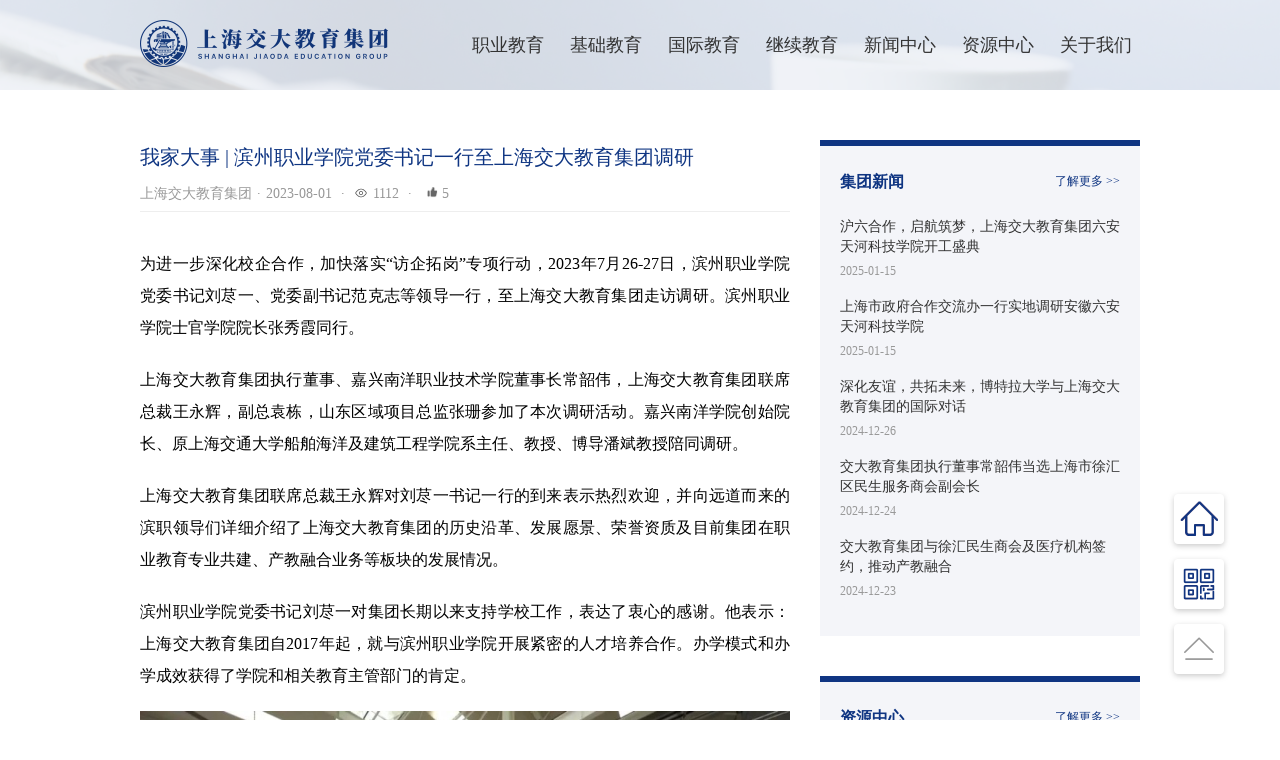

--- FILE ---
content_type: text/html; charset=utf-8
request_url: https://www.edu-sjtu.cn/ArticleDetail?ArticleGuid=193F38D5-C0DF-4914-809D-C9C51B2370FD
body_size: 18940
content:
<!doctype html>
<html data-n-head-ssr lang="zh-CN" data-n-head="%7B%22lang%22:%7B%22ssr%22:%22zh-CN%22%7D%7D">
  <head >
    <meta data-n-head="ssr" charset="utf-8"><meta data-n-head="ssr" name="viewport" content="width=device-width, initial-scale=1, maximum-scale=1"><meta data-n-head="ssr" name="baidu-site-verification" content="codeva-QUkLvLDrBs"><meta data-n-head="ssr" name="format-detection" content="telephone=no"><meta data-n-head="ssr" data-hid="description" name="description" content="滨州职业学院党委书记刘荩一对集团长期以来支持学校工作，表达了衷心的感谢。他表示：上海交大教育集团自2017年起，就与滨州职业学院开展紧密的人才培养合作。办学模式和办学成效获得了学院和相关教育主管部门的"><meta data-n-head="ssr" data-hid="keywords" name="keywords" content="滨州职业学院,刘荩一,范克志,嘉兴南洋职业技术学院,产教融合,校企合作,人才培养"><title>滨州职业学院党委书记一行至上海交大教育集团调研_集团新闻_上海交大教育集团官网</title><link data-n-head="ssr" rel="icon" type="image/x-icon" href="/favicon.ico"><script data-n-head="ssr" src="/inertialPlugin.js"></script><link rel="preload" href="/_nuxt/034b2fa.js" as="script"><link rel="preload" href="/_nuxt/7bff582.js" as="script"><link rel="preload" href="/_nuxt/11c8749.js" as="script"><link rel="preload" href="/_nuxt/847a7aa.js" as="script"><link rel="preload" href="/_nuxt/006af30.js" as="script"><link rel="preload" href="/_nuxt/1dffdeb.js" as="script"><style data-vue-ssr-id="36eb78ec:0 340b39bc:0 ce1470b4:0 23616f38:0 709683a2:0 94d45418:0 e295ef04:0 48b9fd82:0 0f6f11ff:0 3a99a73e:0 f26a9540:0 6016c062:0 565c0abb:0">
/*! normalize.css v8.0.1 | MIT License | github.com/necolas/normalize.css */html{line-height:1.15;-webkit-text-size-adjust:100%}body{margin:0}main{display:block}h1{font-size:2em;margin:.67em 0}hr{box-sizing:content-box;height:0;overflow:visible}pre{font-family:monospace,monospace;font-size:1em}a{background-color:transparent}abbr[title]{border-bottom:none;-webkit-text-decoration:underline;text-decoration:underline;-webkit-text-decoration:underline dotted;text-decoration:underline dotted}b,strong{font-weight:bolder}code,kbd,samp{font-family:monospace,monospace;font-size:1em}small{font-size:80%}sub,sup{font-size:75%;line-height:0;position:relative;vertical-align:baseline}sub{bottom:-.25em}sup{top:-.5em}img{border-style:none}button,input,optgroup,select,textarea{font-family:inherit;font-size:100%;line-height:1.15;margin:0}button,input{overflow:visible}button,select{text-transform:none}[type=button],[type=reset],[type=submit],button{-webkit-appearance:button}[type=button]::-moz-focus-inner,[type=reset]::-moz-focus-inner,[type=submit]::-moz-focus-inner,button::-moz-focus-inner{border-style:none;padding:0}[type=button]:-moz-focusring,[type=reset]:-moz-focusring,[type=submit]:-moz-focusring,button:-moz-focusring{outline:1px dotted ButtonText}fieldset{padding:.35em .75em .625em}legend{box-sizing:border-box;color:inherit;display:table;max-width:100%;padding:0;white-space:normal}progress{vertical-align:baseline}textarea{overflow:auto}[type=checkbox],[type=radio]{box-sizing:border-box;padding:0}[type=number]::-webkit-inner-spin-button,[type=number]::-webkit-outer-spin-button{height:auto}[type=search]{-webkit-appearance:textfield;outline-offset:-2px}[type=search]::-webkit-search-decoration{-webkit-appearance:none}::-webkit-file-upload-button{-webkit-appearance:button;font:inherit}details{display:block}summary{display:list-item}[hidden],template{display:none}
@font-face{font-family:"SiYuanHeiTi";src:url(https://file-sjtu.edu-sjtu.cn/ttf/SiYuanHeiTi.ttf)}@font-face{font-display:swap;font-family:"ALiBaBa";font-weight:400;src:url(//at.alicdn.com/wf/webfont/PAsKVv5mJFv7/WNAYLviGo04E.woff2) format("woff2"),url(//at.alicdn.com/wf/webfont/PAsKVv5mJFv7/ExAWlOeOpHDn.woff) format("woff")}*{box-shadow:none;font-family:"ALiBaBa";font-size:14px}*,input:focus{outline:none}.clearfix:after{clear:both;content:"";display:block;height:0;visibility:hidden}.clearfix{zoom:1}.df{align-items:center;display:flex;justify-content:center}li,ul{list-style:none;margin:0;padding:0}a{-webkit-text-decoration:none;text-decoration:none}.one-txt-cut{overflow:hidden;text-overflow:ellipsis;white-space:nowrap}.txt-cut{-webkit-line-clamp:2}.txt-cut,.txt-cut5{display:-webkit-box;overflow:hidden;text-overflow:ellipsis;-webkit-box-orient:vertical}.txt-cut5{-webkit-line-clamp:5}.txt-cut6{-webkit-line-clamp:6}.txt-cut4,.txt-cut6{display:-webkit-box;overflow:hidden;text-overflow:ellipsis;-webkit-box-orient:vertical}.txt-cut4{-webkit-line-clamp:4}.txt-cut3{display:-webkit-box;overflow:hidden;text-overflow:ellipsis;-webkit-line-clamp:3;-webkit-box-orient:vertical}.wrapper{align-items:center;display:flex;justify-content:center;margin:0 auto 32px;min-height:40px;position:relative;z-index:1000}.mt50{margin-top:50px}.mt40{margin-top:40px}.mt30{margin-top:30px}.mt20{margin-top:20px}.mt10{margin-top:10px}.bj-white{background:#fff}.bj-lan{background:linear-gradient(241deg,#a72ff4,#8005f9),#a72ff4}.color-hui{color:#5f5b77!important}.color-white{color:#fff!important}@media screen and (min-width:1366px){:root{--target-width:800px}}@media screen and (max-width:1366px){:root{--target-width:650px}}.iv_1_100,.iv_1_133,.iv_1_177,.iv_1_233{width:calc(var(--target-width)*.6)}.iv_2_100,.iv_2_133,.iv_2_177,.iv_2_233{width:calc(var(--target-width)*.8)}.iv_3_100,.iv_3_133,.iv_3_177,.iv_3_233{width:calc(var(--target-width)*1)}.phone-none{display:none!important}.pc-none{display:block!important}@media screen and (max-width:750px){.phone-none{display:block!important}.pc-none{display:none!important}}
:root{--multiplier:1}@media (min-width:1367px){:root{--multiplier:1.0}}
.nuxt-progress{background-color:#000;height:2px;left:0;opacity:1;position:fixed;right:0;top:0;transition:width .1s,opacity .4s;width:0;z-index:999999}.nuxt-progress.nuxt-progress-notransition{transition:none}.nuxt-progress-failed{background-color:red}
.layout[data-v-2742ea44]{padding-top:0}
.container[data-v-389c615e]{bottom:0;height:90px;left:0;position:fixed;right:0;top:0;transition:background-color .3s ease;width:100%;z-index:99999}.top-nav[data-v-389c615e]{background:hsla(0,0%,100%,.75);box-shadow:none;transition:all .3s ease}.top-nav.scrolled[data-v-389c615e]{background:hsla(0,0%,100%,.95);box-shadow:0 2px 10px 0 rgba(0,0,0,.15)}.container .center-block[data-v-389c615e]{height:90px;margin:0 auto;position:relative;width:1200px}.container .center-block .left-block[data-v-389c615e]{align-items:center;display:flex;height:90px;justify-content:left;left:0;position:absolute;width:248px}.container .center-block .left-block .logo[data-v-389c615e]{cursor:pointer;height:58px;width:248px}.container .center-block .right-block[data-v-389c615e]{height:90px;position:absolute;right:0;width:870px}.container .center-block .right-block .top-menu-item[data-v-389c615e]{box-sizing:border-box;cursor:pointer;display:inline-block;height:90px;line-height:90px;margin:0;padding:0;text-align:right;width:120px}.container .center-block .right-block .top-menu-item .menu-list[data-v-389c615e]{background:url(https://file-sjtu.edu-sjtu.cn/nos/ai05.png) no-repeat 100% 100% #fff;background-size:270px auto;border-radius:18px;box-shadow:0 4px 20px rgba(0,0,0,.1);left:50%;margin-left:-665px;opacity:0;position:absolute;top:90px;visibility:hidden;width:1000px;z-index:888}.container .center-block .right-block .top-menu-item .menu-list[v-show=true][data-v-389c615e],.container .center-block .right-block .top-menu-item:hover .menu-list[data-v-389c615e]{opacity:1;visibility:visible}.menu-list-left[data-v-389c615e]{padding:24px;position:relative}.menu-list-left[data-v-389c615e],.menu-list-right[data-v-389c615e]{box-sizing:border-box;display:flex;flex-direction:column;justify-content:flex-start}.menu-list-right[data-v-389c615e]{align-items:flex-start;line-height:1;padding:40px 60px 30px}.menu-list-right-title[data-v-389c615e]{color:#333;font-size:18px;font-weight:600;line-height:25px;margin-bottom:16px;text-align:left}.menu-list-right-content[data-v-389c615e]{display:flex;flex-wrap:wrap;gap:10px;margin-bottom:20px}.menu-list-right-content-item[data-v-389c615e]{color:#333;font-size:14px;font-weight:400;line-height:27px;text-align:left;width:230px}.menu-list-right-content-item[data-v-389c615e]:hover{color:#0f3582}.container .center-block .right-block .top-menu-item .menu-list .menu-item[data-v-389c615e]{color:#333;font-size:18px;font-weight:600;height:57px;line-height:57px;text-align:center;width:164px}.menu-item-1[data-v-389c615e]{background:linear-gradient(270deg,rgba(247,249,254,.13),rgba(15,79,210,.13));border-radius:8px}.menu-item-1 .menu-word-content[data-v-389c615e]{color:#0f3582!important}.container .center-block .right-block .top-menu-item .menu-list .menu-item:Hover .menu-word-content[data-v-389c615e]{color:#0f3582!important}.container .center-block .right-block .top-menu-item .menu-list .menu-item .menu-word-content[data-v-389c615e]{color:#333;display:inline-block;font-size:16px;height:50px;line-height:44px}.container .center-block .right-block .top-menu-item .word-content[data-v-389c615e]{color:#333;display:inline-block;font-size:20px;font-weight:500;height:90px;position:relative;transition:all .3s}.container .center-block .right-block .top-menu-item.active .bor[data-v-389c615e],.container .center-block .right-block .top-menu-item:hover .bor[data-v-389c615e]{background:#0f3582;border-radius:2px;display:inline-block;height:4px;position:absolute;right:1px;top:86px;width:80px}@media screen and (min-width:750px) and (max-width:1366px){.center-block[data-v-389c615e]{margin:0 auto;width:1000px!important}.right-block[data-v-389c615e]{width:690px!important}.top-menu-item[data-v-389c615e]{width:94px!important}.container .center-block .right-block .top-menu-item .menu-list[data-v-389c615e]{left:50%!important;margin-left:-555px;width:800px!important}.container .center-block .right-block .top-menu-item.active .bor[data-v-389c615e],.container .center-block .right-block .top-menu-item:hover .bor[data-v-389c615e]{right:8px;width:60px}.menu-item[data-v-389c615e],.menu-word-content[data-v-389c615e]{height:45px!important;line-height:45px!important}.container .center-block .right-block .top-menu-item .word-content[data-v-389c615e]{font-size:18px}.container .center-block .right-block .top-menu-item .menu-list .menu-item .menu-word-content[data-v-389c615e]{font-size:16px}.menu-list-right[data-v-389c615e]{padding:40px 10px 30px 40px}.menu-list-right-content-item[data-v-389c615e]{font-size:14px}}.container2[data-v-389c615e]{display:none}.container[data-v-389c615e]{display:block}@media screen and (max-width:750px){.container[data-v-389c615e]{display:none}.container2[data-v-389c615e]{bottom:0;display:block;font-size:.14rem;height:.54rem;left:0;position:fixed;right:0;top:0;width:3.75rem;z-index:99999}.container2 .center-block[data-v-389c615e]{height:.36rem;margin:0 auto;position:relative;width:3.75rem}.container2 .center-block .left-block[data-v-389c615e]{align-items:center;display:flex;height:.54rem;justify-content:left;left:0;position:absolute;width:1.6rem}.container2 .center-block .left-block .logo[data-v-389c615e]{height:.4rem;margin-left:.2rem;width:1.71rem}.container2 .center-block .nav-block[data-v-389c615e]{display:flex;height:.2rem;position:absolute;right:.2rem;text-align:right;top:.19rem;width:.2rem}.container2 .center-block .nav-block span[data-v-389c615e]{color:#0f3582;display:block;flex:1.3;font-size:.14rem;height:.17rem;line-height:.17rem;margin-right:.1rem}.container2 .center-block .nav-block .nav_button[data-v-389c615e],.container2 .center-block .nav-block .nav_clock[data-v-389c615e]{flex:1}.container2 .center-block .nav-block .nav_button img[data-v-389c615e]{display:block;height:.2rem;width:.2rem}.container2 .center-block .nav-block .nav_clock img[data-v-389c615e]{display:block;height:.16rem;width:.16rem}.container2 .center-block .right-block[data-v-389c615e]{background:hsla(0,0%,100%,.85);box-shadow:0 1px 6px 0 rgba(36,28,75,.14);box-sizing:border-box;left:0;overflow-y:scroll;position:fixed;top:.54rem;width:3.75rem;z-index:999}.container2 .center-block .right-block .top-menu-item[data-v-389c615e]{color:#333;font-size:.16rem;position:relative}.container2 .center-block .right-block .top-menu-item .menu-list a.menu-item[data-v-389c615e]{color:#333;display:block;padding-left:.15rem}.container2 .center-block .right-block .top-menu-item .menu-list a.menu-item .menu-word-content[data-v-389c615e]{font-size:.14rem;line-height:.35rem;transition:all .3s}.container2 .center-block .right-block .top-menu-item a.word-content[data-v-389c615e]{color:#333;display:block;font-size:.16rem;font-weight:600;height:.58rem;line-height:.58rem}.icon[data-v-389c615e]{background:#0f3582;border-radius:50%;display:inline-block;height:4px;margin-bottom:.035rem;margin-right:.1rem;width:4px}.container2 .center-block .right-block .top-menu-item .arrow-down[data-v-389c615e]{background:url(https://file-sjtu.edu-sjtu.cn/nos/ai06.png) scroll no-repeat 50%;background-size:.16rem .16rem;height:.16rem;position:absolute;right:0;top:.18rem;width:.16rem}.container2 .center-block .right-block .top-menu-item .arrow-up[data-v-389c615e]{background:url(https://file-sjtu.edu-sjtu.cn/nos/ai06-1.png) scroll no-repeat 50%;background-size:.16rem .16rem;height:.16rem;position:absolute;right:0;top:.18rem;width:.16rem}.container2 .search input[data-v-389c615e]{border:.01rem solid #0f3582;box-sizing:border-box;height:.3rem;left:.2rem;line-height:.3rem;padding:0 .3rem 0 .05rem;position:absolute;top:.2rem;width:1.95rem}.container2 .search .searchImg[data-v-389c615e]{display:block;height:.25rem;margin-left:.1rem;position:absolute;right:.25rem;top:.22rem;width:.25rem}.nav2[data-v-389c615e]{align-items:flex-start;background:url(https://file-sjtu.edu-sjtu.cn/nos/ai05.png) no-repeat 100% 100% #fff;background-size:1.67rem auto;display:flex;justify-content:flex-start}.nav2-left[data-v-389c615e]{background-color:#f6f8fb;height:100vh;overflow-y:scroll;width:1.2rem}.nav2-left-item[data-v-389c615e]{color:#333;cursor:pointer;font-size:.16rem;font-weight:400;height:.58rem;line-height:.58rem;text-align:center}.nav2-left .active[data-v-389c615e]{background-color:#fff;border-left:.04rem solid #0f3582;color:#0f3582}.nav2-left .word-content[data-v-389c615e]{font-size:.16rem;font-weight:600}.nav2-right[data-v-389c615e]{box-sizing:border-box;color:#333;height:100vh;overflow-y:scroll;padding:0 .2rem .7rem .3rem;width:2.55rem}.nav2-right-item .top-menu-item .word-content[data-v-389c615e]{height:.3rem}}
.newsDetailDiv[data-v-58dae158]{display:block;width:100%}.newsDetail[data-v-58dae158]{margin:0 auto;width:1200px}.bg[data-v-58dae158]{background:url(https://file-sjtu.edu-sjtu.cn/nos/top14-2.png) no-repeat top;background-size:cover;height:90px}.phoneBor[data-v-58dae158]{display:none}.OkSubmit[data-v-58dae158]{border:1px solid #0f3582;border-radius:50%;cursor:pointer;height:35px;line-height:35px;margin:0 auto;padding:20px;text-align:center;width:35px}.OkSubmit2[data-v-58dae158]:hover,.OkSubmit[data-v-58dae158]:hover{border:1px solid #0f3582}.OkSubmit2[data-v-58dae158]{border:1px solid #666;border-radius:50%;cursor:pointer;height:35px;line-height:35px;margin:0 auto;padding:20px;text-align:center;width:35px}.OkText[data-v-58dae158]{color:#0f3582}.OkText[data-v-58dae158],.OkText2[data-v-58dae158]{margin:15px auto;text-align:center}.OkText2[data-v-58dae158]{color:#666}.newsDetail .newsDetailTop[data-v-58dae158]{color:#333;font-size:18px;height:70px;line-height:70px;text-align:left;width:100%}.newsDetail .newsDetailTop span[data-v-58dae158]{display:inline-block;margin-right:5px}.newsDetail .newsDetailTop .newsDetailTopLink[data-v-58dae158]{color:#0f3582;cursor:pointer}.newsDetail .newsDetailCenter[data-v-58dae158]{margin:50px auto}.newsDetail .newsDetailCenter .newsDetailCenterLeft[data-v-58dae158]{display:inline-block;float:left;width:800px}.newsDetail .newsDetailCenter .newsDetailCenterLeft .newsDetailCenterLeftTitle[data-v-58dae158]{color:#0f3582;font-size:20px;line-height:35px}.newsDetail .newsDetailCenter .newsDetailCenterLeft .newsDetailCenterLeftTime[data-v-58dae158]{border-bottom:1px solid #eee;color:#999;margin:10px 0 15px;padding-bottom:10px}.newsDetailCenterLeft .newsDetailCenterLeftTime .timeImg[data-v-58dae158]{display:inline-block;height:14px;margin-bottom:-2px;margin-right:5px;width:14px}.down[data-v-58dae158]{align-items:center;background:#fafafa;border-radius:8px;box-sizing:border-box;display:flex;gap:25px;justify-content:flex-start;margin-bottom:20px;padding:16px;width:100%}.down[data-v-58dae158]:hover{background:#fff;border-radius:8px;box-shadow:0 2px 13px 0 rgba(156,187,226,.29);cursor:pointer}.down:hover .down-right-01-title[data-v-58dae158]{color:#333}.down:hover .down-right-02[data-v-58dae158]{color:#0f3582}.down-left img[data-v-58dae158]{height:50px;width:50px}.down-right[data-v-58dae158]{align-items:center;display:flex;gap:50px;justify-content:space-between;width:calc(100% - 50px)}.down-right-01-title[data-v-58dae158]{color:#666;display:-webkit-box;font-size:16px;overflow:hidden;text-overflow:ellipsis;-webkit-line-clamp:1;-webkit-box-orient:vertical;font-weight:700}.down-right-01-big[data-v-58dae158]{margin-top:7px}.down-right-01-big[data-v-58dae158],.down-right-02[data-v-58dae158]{color:#666;font-size:16px;line-height:16px}.down-right-02[data-v-58dae158]{display:flex;font-weight:400;gap:20px;justify-content:flex-start}.down-right-02 div[data-v-58dae158]{font-size:16px;width:40px}.newsDetail .newsDetailCenter .newsDetailCenterLeft .newsDetailCenterLeftTime span[data-v-58dae158]{display:inline-block;margin-left:5px;margin-right:5px}.newsDetail .newsDetailCenter .newsDetailCenterLeft .newsDetailCenterLeftEditor[data-v-58dae158]{margin-bottom:50px;margin-top:25px;min-height:800px;padding-top:10px;width:800px}.newsDetail .newsDetailCenter .newsDetailCenterLeft .vocationConListSmallTip[data-v-58dae158]{line-height:20px;margin-bottom:30px}.newsDetail .newsDetailCenter .newsDetailCenterLeft .vocationConNewsList[data-v-58dae158]{background:#f4f5f9;margin-bottom:20px}.newsDetail .newsDetailCenter .newsDetailCenterLeft .vocationConNewsList .vocationConNewsList01[data-v-58dae158]{background:#0f3582;box-sizing:border-box;color:#0f3582;color:#fff;font-size:16px;font-weight:700;margin-bottom:10px;padding:8px;position:relative}.newsDetail .newsDetailCenter .newsDetailCenterLeft .vocationConNewsList .vocationConNewsList01 span[data-v-58dae158]{color:#fff;cursor:pointer;font-size:12px;font-weight:400;position:absolute;right:10px;top:12px}.newsDetail .newsDetailCenter .newsDetailCenterLeft .vocationConNewsList .vocationConNewsList02[data-v-58dae158]{font-size:14px;margin-bottom:20px;padding-bottom:10px}.newsDetail .newsDetailCenter .newsDetailCenterLeft .vocationConNewsList .vocationConNewsList02 .vocationConNewsList03[data-v-58dae158]{box-sizing:border-box;cursor:pointer;height:32px;line-height:32px;padding-left:10px;padding-right:20px;width:780px}.newsDetail .newsDetailCenter .newsDetailCenterLeft .vocationConNewsList .vocationConNewsList02 .vocationConNewsList03 span[data-v-58dae158]{font-size:15px;font-weight:700;margin-right:3px}.newsDetail .newsDetailCenter .newsDetailCenterLeft .vocationConListSmallTip span[data-v-58dae158]{background:#cbdcff;border-radius:2px;color:#0f3582;display:inline-block;font-size:14px;margin-right:8px;margin-top:8px;padding:3px 6px}.newsDetail .newsDetailCenter .newsDetailCenterLeft .vocationConListSmallTip span[data-v-58dae158]:last-child{margin-right:0}.newsDetail .newsDetailCenter .newsDetailCenterLeft .newsDetailCenterLeftPrev[data-v-58dae158]{color:#333;cursor:pointer;font-size:16px;margin:30px 0}.newsDetail .newsDetailCenter .newsDetailCenterLeft .newsDetailCenterLeftPrev span[data-v-58dae158]{color:#0f3582}.newsDetail .newsDetailCenter .newsDetailCenterLeft .newsDetailCenterLeftNext[data-v-58dae158]{color:#333;cursor:pointer;font-size:16px}.newsDetail .newsDetailCenter .newsDetailCenterLeft .newsDetailCenterLeftNext span[data-v-58dae158]{color:#0f3582}.newsDetail .newsDetailCenter .newsDetailCenterRight[data-v-58dae158]{display:inline-block;float:right;width:360px}.newsDetail .newsDetailCenter .newsDetailCenterRight .newsDetailCenterRight01[data-v-58dae158]{background:#f4f5f9;border-top:6px solid #0f3582;margin-bottom:40px;min-height:100px;padding-bottom:20px;width:360px}.newsDetail .newsDetailCenter .newsDetailCenterRight .newsDetailCenterRight01 .newsDetailCenterRightTitle[data-v-58dae158]{color:#0f3582;font-size:16px;font-weight:700;height:70px;line-height:70px;padding-left:20px;position:relative}.newsDetail .newsDetailCenter .newsDetailCenterRight .newsDetailCenterRight01 .newsDetailCenterRightTitle .readMore[data-v-58dae158]{color:#0f3582;cursor:pointer;font-size:12px;font-weight:400;position:absolute;right:20px;top:0}.newsDetail .newsDetailCenter .newsDetailCenterRight .newsDetailCenterRight01 .newsDetailCenterRightList[data-v-58dae158]{box-sizing:border-box;margin:0 auto 10px;width:320px}.newsDetail .newsDetailCenter .newsDetailCenterRight .newsDetailCenterRight01 .newsDetailCenterRightList .newsDetailCenterRightList01[data-v-58dae158]{color:#333;cursor:pointer;font-size:14px;line-height:20px}.newsDetail .newsDetailCenter .newsDetailCenterRight .newsDetailCenterRight01 .newsDetailCenterRightList p[data-v-58dae158]{color:#999;font-size:12px;height:30px;line-height:30px;margin:0;padding:0}@media screen and (min-width:750px) and (max-width:1366px){.newsDetail[data-v-58dae158]{width:1000px!important}.newsDetailCenterLeft[data-v-58dae158]{width:650px!important}.newsDetailCenterRight[data-v-58dae158],.newsDetailCenterRight01[data-v-58dae158],.newsDetailCenterRightList[data-v-58dae158],.newsDetailCenterRightTitle[data-v-58dae158]{box-sizing:border-box;width:320px!important}.newsDetailCenterRightList p[data-v-58dae158],.newsDetailCenterRightList01[data-v-58dae158]{padding:0 20px!important}.newsDetailCenterLeftEditor[data-v-58dae158]{margin-bottom:30px!important;margin-top:0!important;width:650px!important}.newsDetailCenterLeftEditor rich-box img[data-v-58dae158]{height:auto!important;max-width:650px!important}.top-wrapper[data-v-58dae158],.wrapper[data-v-58dae158]{width:650px!important}.newsDetailCenterLeftNext[data-v-58dae158]{font-size:14px!important}.newsDetailCenterLeftPrev[data-v-58dae158]{font-size:14px!important;margin:15px auto!important}.newsDetailCenterLeftEditor video[data-v-58dae158]{width:100%}.newsDetail .newsDetailCenter .newsDetailCenterLeft .vocationConNewsList .vocationConNewsList02 .vocationConNewsList03[data-v-58dae158]{width:620px}.newsDetail .newsDetailCenter .newsDetailCenterLeft .vocationConNewsList .vocationConNewsList02 .vocationConNewsList03 span[data-v-58dae158]{font-size:15px}.down[data-v-58dae158]{gap:20px;padding:12px}.down-left img[data-v-58dae158]{height:40px;width:40px}.down-right[data-v-58dae158]{gap:30px}.down-right-01-title[data-v-58dae158]{font-size:14px}.down-right-02[data-v-58dae158]{font-size:14px;gap:15px}.down-right-02 div[data-v-58dae158]{font-size:14px;width:35px}}@media screen and (max-width:750px){.bg[data-v-58dae158]{background:url(https://file-sjtu.edu-sjtu.cn/nos/top14-1.png) no-repeat top;background-size:3.75rem auto;height:.54rem}.newsDetail .newsDetailCenter .newsDetailCenterRight[data-v-58dae158]{display:none!important}.phoneBor[data-v-58dae158]{display:block;margin-top:.1rem}.newsDetail[data-v-58dae158],.newsDetailDiv[data-v-58dae158]{width:3.75rem}.newsDetail[data-v-58dae158]{box-sizing:border-box;margin:0 auto;padding:.1rem .2rem}.OkSubmit[data-v-58dae158]{border:.01rem solid #0f3582;border-radius:50%;height:.3rem;line-height:.3rem;width:.3rem}.OkSubmit[data-v-58dae158],.OkSubmit2[data-v-58dae158]{cursor:pointer;margin:0 auto;padding:.15rem;text-align:center}.OkSubmit2[data-v-58dae158]{border:.01rem solid #666;border-radius:50%;height:.35rem;line-height:.35rem;width:.35rem}.OkText[data-v-58dae158]{color:#0f3582}.OkText[data-v-58dae158],.OkText2[data-v-58dae158]{font-size:.14rem;margin:.1rem auto;text-align:center}.OkText2[data-v-58dae158]{color:#666}.newsDetail .newsDetailTop[data-v-58dae158]{color:#333;font-size:.16rem;height:.17rem;line-height:.17rem;text-align:left;width:3.35rem}.newsDetail .newsDetailTop span[data-v-58dae158]{display:inline-block;margin-right:.05rem}.newsDetail .newsDetailTop .newsDetailTopLink[data-v-58dae158]{color:#0f3582;cursor:pointer}.newsDetail .newsDetailCenter[data-v-58dae158]{margin:.15rem auto .1rem}.newsDetail .newsDetailCenter .newsDetailCenterLeft[data-v-58dae158]{width:3.35rem}.newsDetail .newsDetailCenter .newsDetailCenterLeft .newsDetailCenterLeftTitle[data-v-58dae158]{color:#0f3582;font-size:.24rem;line-height:.32rem}.newsDetail .newsDetailCenter .newsDetailCenterLeft .newsDetailCenterLeftTime[data-v-58dae158]{color:#999;margin:.1rem 0 .15rem}.newsDetail .newsDetailCenter .newsDetailCenterLeft .newsDetailCenterLeftTime span[data-v-58dae158]{display:inline-block;margin-left:.05rem;margin-right:.05rem}.down[data-v-58dae158]{align-items:flex-start;gap:.15rem;margin-bottom:.15rem;padding:.15rem}.down-left img[data-v-58dae158]{height:.3rem;width:.3rem}.down-right[data-v-58dae158]{align-items:flex-start;flex-direction:column;gap:0;justify-content:flex-start}.down-right-01-title[data-v-58dae158]{font-size:.14rem;-webkit-line-clamp:2}.down-right-01-big[data-v-58dae158]{margin-top:.08rem}.down-right-01-big[data-v-58dae158],.down-right-02[data-v-58dae158]{font-size:.14rem;line-height:.14rem}.down-right-02[data-v-58dae158]{gap:.2rem;justify-content:flex-start;margin-top:.15rem}.newsDetail .newsDetailCenter .newsDetailCenterLeft .newsDetailCenterLeftEditor[data-v-58dae158]{margin-bottom:.2rem;margin-top:.1rem;min-height:.1rem;width:3.35rem}.newsDetail .newsDetailCenter .newsDetailCenterLeft .vocationConListSmallTip[data-v-58dae158]{line-height:.1rem;margin-bottom:.1rem}.newsDetail .newsDetailCenter .newsDetailCenterLeft .vocationConListSmallTip span[data-v-58dae158]{background:#cbdcff;border-radius:.02rem;color:#0f3582;display:inline-block;font-size:.12rem;margin-right:0;margin-top:.05rem;padding:.05rem}.newsDetail .newsDetailCenter .newsDetailCenterLeft .vocationConListSmallTip span[data-v-58dae158]:last-child{margin-right:0}.newsDetail .newsDetailCenter .newsDetailCenterLeft .newsDetailCenterLeftPrev[data-v-58dae158]{color:#333;cursor:pointer;font-size:.14rem;margin:.16rem 0}.newsDetail .newsDetailCenter .newsDetailCenterLeft .newsDetailCenterLeftPrev span[data-v-58dae158]{color:#0f3582}.newsDetail .newsDetailCenter .newsDetailCenterLeft .newsDetailCenterLeftNext[data-v-58dae158]{color:#333;cursor:pointer;font-size:.14rem}.newsDetail .newsDetailCenter .newsDetailCenterLeft .newsDetailCenterLeftNext span[data-v-58dae158]{color:#0f3582}.newsDetail .newsDetailCenter .newsDetailCenterLeft .vocationConNewsList[data-v-58dae158]{background:#f4f5f9;margin-bottom:.02rem}.newsDetail .newsDetailCenter .newsDetailCenterLeft .vocationConNewsList .vocationConNewsList01[data-v-58dae158]{background:#0f3582;box-sizing:border-box;color:#0f3582;color:#fff;font-size:.14rem;font-weight:700;margin-bottom:.01rem;padding:.08rem;position:relative}.newsDetail .newsDetailCenter .newsDetailCenterLeft .vocationConNewsList .vocationConNewsList01 span[data-v-58dae158]{color:#fff;cursor:pointer;font-size:.12rem;font-weight:400;position:absolute;right:.05rem;top:.1rem}.newsDetail .newsDetailCenter .newsDetailCenterLeft .vocationConNewsList .vocationConNewsList02[data-v-58dae158]{font-size:.14rem;margin-bottom:.2rem;padding-bottom:.1rem}.newsDetail .newsDetailCenter .newsDetailCenterLeft .vocationConNewsList .vocationConNewsList02 .vocationConNewsList03[data-v-58dae158]{box-sizing:border-box;cursor:pointer;height:.3rem;line-height:.3rem;padding-left:.1rem;padding-right:.2rem;width:3.35rem}.newsDetail .newsDetailCenter .newsDetailCenterLeft .vocationConNewsList .vocationConNewsList02 .vocationConNewsList03 span[data-v-58dae158]{font-size:.15rem;font-weight:700;margin-right:.03rem}}
.top-wrapper[data-v-21b49608],.wrapper[data-v-21b49608]{margin:0 auto}.wrapper[data-v-21b49608]{align-items:center;box-sizing:border-box;display:flex;justify-content:center;min-height:40px;padding:10px 0;position:relative;z-index:1000}@media screen and (max-width:750px){.wrapper[data-v-21b49608]{padding:.05rem 0!important}}
p[data-v-0948ad70]{margin:0}.top-wrapper[data-v-0948ad70]{background-color:transparent;width:100%}.rich_font_size_12[data-v-0948ad70]{font-size:calc(12px*var(--multiplier))}.rich_font_size_14[data-v-0948ad70]{font-size:calc(14px*var(--multiplier))}.rich_font_size_16[data-v-0948ad70]{font-size:calc(16px*var(--multiplier))}.rich_font_size_18[data-v-0948ad70]{font-size:calc(18px*var(--multiplier))}.rich_font_size_20[data-v-0948ad70]{font-size:calc(20px*var(--multiplier))}
p[data-v-5f7ad114]{margin:0}.top-wrapper[data-v-5f7ad114]{background-color:transparent;width:100%}.intro[data-v-5f7ad114]{color:#999;font-size:16px;font-style:italic;font-weight:700;line-height:1.5;margin-top:16px}.rich_image_width_1[data-v-5f7ad114]{width:60%}.rich_image_width_2[data-v-5f7ad114]{width:80%}.rich_image_width_3[data-v-5f7ad114]{width:100%}
.container[data-v-a6c8f3a2]{bottom:80px;height:150px;position:fixed;right:50px;width:62px;z-index:9999}.icon-link[data-v-a6c8f3a2]{cursor:pointer;display:block}.container .icon[data-v-a6c8f3a2]{height:62px;margin-bottom:0;width:62px}.container .qrcode[data-v-a6c8f3a2]{border-radius:5px;box-shadow:0 0 4px #ccc;height:150px;left:-150px;position:absolute;top:4px;width:150px}.fade-enter-active[data-v-a6c8f3a2],.fade-leave-active[data-v-a6c8f3a2]{transition:all .5s}.fade-enter[data-v-a6c8f3a2],.fade-leave-to[data-v-a6c8f3a2]{opacity:0;width:100px}@media screen and (max-width:750px){.container[data-v-a6c8f3a2]{bottom:.2rem;cursor:pointer;height:1.5rem;position:fixed;right:.15rem;top:auto;width:.5rem;z-index:9999}.container .icon[data-v-a6c8f3a2]{height:.5rem;margin-bottom:0;width:.5rem}.container .qrcode[data-v-a6c8f3a2]{border-radius:.05rem;box-shadow:0 0 .04rem #ccc;height:.9rem;position:absolute;right:-.5rem;top:0;width:.9rem}.fade-enter-active[data-v-a6c8f3a2],.fade-leave-active[data-v-a6c8f3a2]{transition:all .5s}.fade-enter[data-v-a6c8f3a2],.fade-leave-to[data-v-a6c8f3a2]{opacity:0;width:1rem}}
.footer[data-v-23f8907f]{background:url(https://file-sjtu.edu-sjtu.cn/nos/gw16.png) no-repeat bottom #2a3033;background-size:1920px 568px;width:100%}.footerCon[data-v-23f8907f]{margin:0 auto;padding:0}.footerCon .footerList[data-v-23f8907f]{border-bottom:1px solid #8f8f8f;display:flex;gap:30px;justify-content:space-between;margin:0 auto;width:1200px}.footerLogo[data-v-23f8907f]{height:58px;margin-bottom:10px;width:248px}.footerCon .footerList .footerListLi[data-v-23f8907f]{color:#fff;margin-top:150px}.footerCon .footerList .footerListLi[data-v-23f8907f]:first-child{margin-top:60px}.footerListLiText[data-v-23f8907f]{color:#fff;font-size:16px;font-weight:400;line-height:16px;margin-top:20px}.footerListLiText span[data-v-23f8907f]{color:#fff;font-size:20px}.footerListLiEwm[data-v-23f8907f]{display:flex;gap:20px;justify-content:flex-start;margin-bottom:30px;margin-top:30px}.ewm[data-v-23f8907f]{height:127px;width:127px}.footerCon .footerList .footerListLi ul li[data-v-23f8907f]{list-style:none}.footerCon .footerList .footerListLi ul li a[data-v-23f8907f],.footerCon .footerList .footerListLi ul li p[data-v-23f8907f]{color:#fff;cursor:pointer;display:block;font-size:16px;font-weight:300;margin-bottom:25px;-webkit-text-decoration:none;text-decoration:none}.footerCon .footerList .footerListLi ul li .footerListLiTitle[data-v-23f8907f]{font-size:20px;font-weight:500;margin-bottom:40px}.footerBText[data-v-23f8907f]{color:#aaa;display:block;font-size:12px;line-height:21px;margin:0 auto;text-align:center}.footerBTextMar[data-v-23f8907f]{padding:30px 0 0}.footerBTextMarB[data-v-23f8907f]{padding:15px 0 30px}.footerBText i[data-v-23f8907f]{font-style:normal}.footerBText .module[data-v-23f8907f],.footerBText .module2[data-v-23f8907f]{padding:0 17px}.footerBText .module a[data-v-23f8907f]{background:url(https://file-sjtu.edu-sjtu.cn/nos/gw40.png) no-repeat left 0;background-size:18px 19px;color:#aaa;display:inline-block;padding-left:22px}@media screen and (min-width:1366px){.bannerItems video[data-v-23f8907f]{background-color:#fff!important;border:none;max-height:1100px!important;-o-object-fit:cover;object-fit:cover;width:100%!important}.bannerItems video[data-v-23f8907f]:focus{outline:none}}@media screen and (min-width:750px) and (max-width:1366px){.footerList[data-v-23f8907f]{width:1000px!important}}.hyzl[data-v-23f8907f]{background-color:rgba(0,0,0,.5);left:0;position:fixed;top:0;z-index:999999}.hyzl[data-v-23f8907f],.hyzl .inner[data-v-23f8907f]{height:100vh;width:100vw}.hyzl .inner[data-v-23f8907f]{align-content:center;align-items:center;display:flex;justify-content:center;text-align:center}.hyzl .inner .innerCon[data-v-23f8907f]{height:auto;position:relative;width:500px}.hyzl .inner image[data-v-23f8907f]{display:block;height:auto;width:500px}.hyzl .inner span[data-v-23f8907f]{color:#fff;cursor:pointer;display:inline-block;font-size:30px;font-weight:700;height:50px;position:absolute;right:-50px;text-align:center;top:-25px;width:50px}.hyzlPinPai[data-v-23f8907f]{background-color:rgba(0,0,0,.5);height:100vh;left:0;position:fixed;top:0;width:100vw;z-index:999999}.hyzlPinPai .inner .innerCon[data-v-23f8907f]{height:auto;position:relative;width:500px}.hyzlPinPai .inner[data-v-23f8907f]{align-content:center;align-items:center;display:flex;height:100vh;justify-content:center;position:relative;text-align:center;width:100vw}.hyzlPinPai .inner .innerCon[data-v-23f8907f]{height:80vh;overflow-y:scroll;width:660px}.hyzlPinPai .inner img[data-v-23f8907f]{display:block;height:auto;vertical-align:bottom;width:660px}.hyzlPinPai .inner span[data-v-23f8907f]{color:#fff;cursor:pointer;display:inline-block;font-size:30px;font-weight:700;height:50px;margin-right:-380px;margin-top:-41.5vh;position:absolute;right:50%;text-align:center;top:50%;width:50px}@media screen and (max-width:750px){.footer[data-v-23f8907f]{width:3.75rem}.footerCon[data-v-23f8907f]{margin:0 auto;padding:.3rem .2rem;width:3.35rem}.footerCon .footerList[data-v-23f8907f]{border-bottom:1px solid #8f8f8f;gap:0;width:3.35rem}.footerCon .footerList .footerListLi.footerListLiDis[data-v-23f8907f]{display:none}.footerCon .footerList .footerListLi[data-v-23f8907f]:first-child{margin-top:0}.footerLogo[data-v-23f8907f]{height:.4rem;margin-bottom:0;width:1.7rem}.footerListLiText[data-v-23f8907f]{color:#fff;font-size:.14rem;line-height:.14rem;margin-top:.15rem}.footerListLiText span[data-v-23f8907f]{color:#fff;font-size:.18rem}.footerBText[data-v-23f8907f]{color:#aaa;display:block;font-size:.12rem;line-height:.25rem;margin:0 auto;min-width:3.75rem;text-align:center}.footerBTextMar[data-v-23f8907f]{padding:0}.footerBTextMarB[data-v-23f8907f]{padding:.05rem 0 .2rem}.footerBText .module[data-v-23f8907f]{display:block;padding:0 .1rem}.footerBText .module a[data-v-23f8907f]{background:url(https://file-sjtu.edu-sjtu.cn/nos/gw15.png) no-repeat 0;background-size:.12rem .12rem;color:#aaa;display:inline-block;padding-left:.12rem}.footerBText i[data-v-23f8907f]{display:none}.footerBText i.moduleI[data-v-23f8907f]{display:inline-block}.hyzl[data-v-23f8907f]{background-color:rgba(0,0,0,.5);left:0;position:fixed;top:0;z-index:999999}.hyzl[data-v-23f8907f],.hyzl .inner[data-v-23f8907f]{height:100vh;width:100vw}.hyzl .inner[data-v-23f8907f]{align-content:center;align-items:center;display:flex;justify-content:center}.hyzl .inner .innerCon[data-v-23f8907f]{height:auto;position:relative;width:3.25rem}.hyzl .inner image[data-v-23f8907f]{display:block;height:auto;width:3rem}.hyzl .inner span[data-v-23f8907f]{color:#fff;cursor:pointer;display:inline-block;font-size:.28rem;font-weight:700;height:.5rem;position:absolute;right:-.32rem;text-align:center;top:-.32rem;width:.5rem}.hyzlPinPai[data-v-23f8907f]{background-color:rgba(0,0,0,.5);height:100vh;left:0;position:fixed;top:0;width:100vw;z-index:999999}.hyzlPinPai .inner[data-v-23f8907f]{align-content:center;align-items:center;display:flex;height:100vh;justify-content:center;position:relative;width:100vw}.hyzlPinPai .inner .innerCon[data-v-23f8907f]{height:80vh;overflow-y:scroll;width:3.25rem}.hyzlPinPai .inner img[data-v-23f8907f]{display:block;height:auto;width:3.25rem}.hyzlPinPai .inner span[data-v-23f8907f]{bottom:3vh;color:#fff;cursor:pointer;display:inline-block;font-size:.28rem;font-weight:700;height:.5rem;margin-right:-.25rem;position:absolute;right:50%;text-align:center;width:.5rem}}</style>
  </head>
  <body >
    <div data-server-rendered="true" id="__nuxt"><!----><div id="__layout"><div data-v-2742ea44><div data-fetch-key="data-v-389c615e:0" data-v-389c615e data-v-2742ea44><div class="container top-nav" data-v-389c615e><div class="center-block" data-v-389c615e><div class="left-block" data-v-389c615e><a href="/" data-v-389c615e><img src="https://file-sjtu.edu-sjtu.cn/nos/gw1-4.png" class="logo" data-v-389c615e></a></div> <div class="right-block" data-v-389c615e><div class="top-menu-item" data-v-389c615e><a href="/VocationalEducation" class="word-content" data-v-389c615e><span class="bor" data-v-389c615e></span>职业教育</a> <div class="menu-list" style="display:none;" data-v-389c615e><div class="menu-list-right" data-v-389c615e><a class="menu-list-right-title" data-v-389c615e>
                    院校运营
                  </a> <div class="menu-list-right-content" data-v-389c615e><a target="_blank" href="/JSM/Index?PK_SchoolGuid=EF65F778-2CB8-4BE9-9F52-1FE2941CF905" class="menu-list-right-content-item" data-v-389c615e>嘉兴南洋职业技术学院</a> <a target="_blank" href="/JSM/Index?PK_SchoolGuid=ED65E757-45E6-4106-A24D-28BADD55D344" class="menu-list-right-content-item" data-v-389c615e>上海开放大学交大昂立分校</a> <a target="_blank" href="/JSM/Index?PK_SchoolGuid=A1716048-8030-4F6A-886D-AEDAFEA6E9FC" class="menu-list-right-content-item" data-v-389c615e>六安天河职业中专学校</a> <a target="_blank" href="/AnHuiSchoolProfile" class="menu-list-right-content-item" data-v-389c615e>安徽天河科技职业学院</a> <a target="_blank" href="/JSM/Index?PK_SchoolGuid=36858B50-4BA1-47A6-8D1B-FEC3C8D916BD" class="menu-list-right-content-item" data-v-389c615e>山东深泉技师学院</a></div> <a href="/VocationalEducation#cyxy" class="menu-list-right-title" data-v-389c615e>
                    产业学院
                  </a> <a href="/VocationalEducation#bxzx" class="menu-list-right-title" data-v-389c615e>
                    办学咨询
                  </a> <a href="/VocationalEducation#gjhz" class="menu-list-right-title" data-v-389c615e>
                    国际合作
                  </a> <a href="/VocationalEducationNewsList" class="menu-list-right-title" data-v-389c615e>
                    办学动态
                  </a></div></div></div> <div class="top-menu-item" data-v-389c615e><a href="/PrimaryEducation" class="word-content" data-v-389c615e><span class="bor" data-v-389c615e></span>基础教育</a> <div class="menu-list" style="display:none;" data-v-389c615e><div class="menu-list-right" data-v-389c615e><a class="menu-list-right-title" data-v-389c615e>
                    合作办学
                  </a> <div class="menu-list-right-content" data-v-389c615e><a target="_blank" href="/JSM/Index?PK_SchoolGuid=CAAB561C-87A4-4632-9D79-0008D320AB25" class="menu-list-right-content-item" data-v-389c615e>新余渝水二中</a> <a target="_blank" href="/JSM/Index?PK_SchoolGuid=BAF31A52-C378-47F8-B8A7-B96F0EB0C7FF" class="menu-list-right-content-item" data-v-389c615e>六安实验高级中学</a> <a target="_blank" href="/JSM/Index?PK_SchoolGuid=71DF749E-0077-4829-B9E0-81AA79CF6B8C" class="menu-list-right-content-item" data-v-389c615e>上海开放大学附属高级中学昂立分校</a> <a target="_blank" href="/JSM/Index?PK_SchoolGuid=B5257617-9DE4-4CDF-AF5B-9414A91889E2" class="menu-list-right-content-item" data-v-389c615e>宁波实验学校 </a> <a target="_blank" href="/JSM/Index?PK_SchoolGuid=F8905DEC-0502-40C8-9E64-7F47C1D58000" class="menu-list-right-content-item" data-v-389c615e>广州市增城区实验中学</a> <a target="_blank" href="/JSM/Index?PK_SchoolGuid=84D6BAB6-EBD4-4882-8CD2-A238940F6657" class="menu-list-right-content-item" data-v-389c615e>广州市增城区第一实验小学</a> <a target="_blank" href="/JSM/Index?PK_SchoolGuid=F3839130-C5E8-41CE-8E21-5CBC658AF3A0" class="menu-list-right-content-item" data-v-389c615e>贵阳市花溪文旅城第一学校 </a> <a target="_blank" href="/JSM/Index?PK_SchoolGuid=26E4E7E6-5774-44B3-97F8-9261F23D2210" class="menu-list-right-content-item" data-v-389c615e>临泉沪临实验学校</a></div> <a href="/PrimaryEducation#cpfw" class="menu-list-right-title" data-v-389c615e>
                    产品服务
                  </a> <a href="/PrimaryEducationNewsList" class="menu-list-right-title" data-v-389c615e>
                    学校动态
                  </a></div></div></div> <div class="top-menu-item" data-v-389c615e><div class="word-content" data-v-389c615e><span class="bor" data-v-389c615e></span>国际教育</div></div> <div class="top-menu-item" data-v-389c615e><div class="word-content" data-v-389c615e><span class="bor" data-v-389c615e></span>继续教育</div> <div class="menu-list" style="display:none;" data-v-389c615e><div class="menu-list-right" data-v-389c615e><a class="menu-list-right-title" data-v-389c615e>
                    研究院
                  </a> <div class="menu-list-right-content" data-v-389c615e><a href="https://ai.edu-sjtu.cn/" target="_blank" class="menu-list-right-content-item" data-v-389c615e>人工智能应用研究院</a> <a href="https://it.edu-sjtu.cn/" target="_blank" class="menu-list-right-content-item" data-v-389c615e>智能信息技术研究院</a> <a href="http://shjtu.com/" target="_blank" class="menu-list-right-content-item" data-v-389c615e>湖畔国际艺术与设计教研基地</a> <a href="/NDE/ResearchInstituteDetail?PK_ResearchInstituteGuid=7E89DED6-C12E-4A37-8290-503BD8E36693" class="menu-list-right-content-item" data-v-389c615e>新媒体研究院</a> <a href="https://curi.edu-sjtu.cn/" target="_blank" class="menu-list-right-content-item" data-v-389c615e>企业人才发展研究院</a> <a href="/NDE/ResearchInstituteDetail?PK_ResearchInstituteGuid=1281B274-8D29-47F3-A2EC-44555F35D98D" class="menu-list-right-content-item" data-v-389c615e>新南洋海外教育研究院</a> <a href="/NDE/ResearchInstituteDetail?PK_ResearchInstituteGuid=4928229C-920C-48A8-951E-E2B884AEEB6A" class="menu-list-right-content-item" data-v-389c615e>明源管理研究院</a> <a href="/NDE/ResearchInstituteDetail?PK_ResearchInstituteGuid=9B2451F6-A485-4B91-9211-4577466FD449" class="menu-list-right-content-item" data-v-389c615e>干部教育研究院</a> <a href="/NDE/ResearchInstituteDetail?PK_ResearchInstituteGuid=735DADAF-2664-44E7-A6EB-51E317638ACE" class="menu-list-right-content-item" data-v-389c615e>交大南洋文创研究院</a> <a href="https://ceri.edu-sjtu.cn/" target="_blank" class="menu-list-right-content-item" data-v-389c615e>创新教育研究院</a> <a href="/NDE/ResearchInstituteDetail?PK_ResearchInstituteGuid=3D3E182F-2AEA-4123-9EA1-A494F1D4157B" class="menu-list-right-content-item" data-v-389c615e>并购重组研究院</a> <a href="/NDE/ResearchInstituteDetail?PK_ResearchInstituteGuid=5957D6CC-575F-41E0-8D6C-5D772030F6AC" class="menu-list-right-content-item" data-v-389c615e>新儒商国学研究与管理中心</a> <a href="/NDE/ResearchInstituteDetail?PK_ResearchInstituteGuid=544B6E1E-59D1-4D8A-9DFD-DE09A41FDCC3" class="menu-list-right-content-item" data-v-389c615e>人力资源研究中心</a> <a href="/NDE/ResearchInstituteDetail?PK_ResearchInstituteGuid=FA6C97ED-0416-4A1F-82E4-6ED6F3ED526E" class="menu-list-right-content-item" data-v-389c615e>教师未来发展中心</a> <a href="/NDE/ResearchInstituteDetail?PK_ResearchInstituteGuid=C003B5B7-FC75-4F89-8D19-90F6EEABAC11" class="menu-list-right-content-item" data-v-389c615e>文化与金融发展中心</a> <a href="/NDE/ResearchInstituteDetail?PK_ResearchInstituteGuid=355BA5B6-490F-4C15-BA2E-D8A76ADF214A" class="menu-list-right-content-item" data-v-389c615e>亚商汇项目</a></div> <a href="/NDE/Index#rmxk" class="menu-list-right-title" data-v-389c615e>
                    热门项目
                  </a> <a href="/NDE/Index#kbcx" class="menu-list-right-title" data-v-389c615e>
                    开班信息
                  </a></div></div></div> <div class="top-menu-item" data-v-389c615e><a href="/NewsHome" class="word-content" data-v-389c615e><span class="bor" data-v-389c615e></span>新闻中心</a></div> <div class="top-menu-item" data-v-389c615e><a href="/ResourceCentre" class="word-content" data-v-389c615e><span class="bor" data-v-389c615e></span>资源中心</a> <div class="menu-list" style="display:none;" data-v-389c615e><div class="menu-list-right" data-v-389c615e><a class="menu-list-right-title" data-v-389c615e>
                    热门专题
                  </a> <div class="menu-list-right-content" data-v-389c615e><a target="_blank" href="/ResourceCentreDetail?PK_ResourceGuid=325B14DC-FDBE-4D91-B94F-23DCDEAC2A5D" class="menu-list-right-content-item" data-v-389c615e>全国“十四五”规划</a> <a target="_blank" href="/ResourceCentreDetail?PK_ResourceGuid=33DEF2B0-071F-4F20-92AC-80B79AF3E9DC" class="menu-list-right-content-item" data-v-389c615e>全国教育发展统计公报</a> <a target="_blank" href="/ResourceCentreDetail?PK_ResourceGuid=256CF6F8-F532-4F9C-873E-ACB9FE59FF54" class="menu-list-right-content-item" data-v-389c615e>高校设置标准</a> <a target="_blank" href="/ResourceCentreDetail?PK_ResourceGuid=7FAD55DB-5DAB-4E08-A469-BDA81FD7F2F2" class="menu-list-right-content-item" data-v-389c615e>世界大学排行榜 </a> <a target="_blank" href="/ResourceCentreDetail?PK_ResourceGuid=A409D3EF-ED19-469B-A226-EA9230075592" class="menu-list-right-content-item" data-v-389c615e>全国普通高等学校名单</a> <a target="_blank" href="/ResourceCentreDetail?PK_ResourceGuid=226C995C-9EF4-4934-BFD3-B76B002AADA6" class="menu-list-right-content-item" data-v-389c615e>全国职业本科大学名单</a> <a target="_blank" href="/ResourceCentreDetail?PK_ResourceGuid=DDA98F22-6795-4FEF-8E12-B656DD77F6F5" class="menu-list-right-content-item" data-v-389c615e>普通高校本科专业目录 </a> <a target="_blank" href="/ResourceCentreDetail?PK_ResourceGuid=7708DE39-B1C8-4749-B7D2-5E68CBB2D20D" class="menu-list-right-content-item" data-v-389c615e>职业教育专业目录</a></div> <a href="/ResourceCentreList?PK_SectionGuid=F67AE5C6-0720-4431-BE8A-A99A12A77677" class="menu-list-right-title" data-v-389c615e>
                    政策法规
                  </a> <a href="/ResourceCentreList?PK_SectionGuid=712E8948-596F-42BC-83F2-8EABCF99DFB2" class="menu-list-right-title" data-v-389c615e>
                    教育资讯
                  </a> <a href="/ResourceCentreList?PK_SectionGuid=433C1C6E-74EE-4F79-967B-306ED0B4093B" class="menu-list-right-title" data-v-389c615e>
                    教育数据
                  </a> <a href="/ResourceCentreList?PK_SectionGuid=1780BE4A-7464-4CA2-86B7-DEE07A05E225" class="menu-list-right-title" data-v-389c615e>
                    院校汇总
                  </a> <a href="/ResourceCentreList?PK_SectionGuid=425AD7F3-0208-439A-92C6-590E49D6EF85" class="menu-list-right-title" data-v-389c615e>
                    研究成果
                  </a></div></div></div> <div class="top-menu-item" data-v-389c615e><a href="/AboutUs" class="word-content" data-v-389c615e><span class="bor" data-v-389c615e></span>关于我们</a></div></div></div></div> <div class="container2 top-nav" data-v-389c615e><div class="center-block" data-v-389c615e><div class="left-block" data-v-389c615e><img src="https://file-sjtu.edu-sjtu.cn/nos/gw1-2.png" class="logo" data-v-389c615e></div> <div class="nav-block" data-v-389c615e><div class="nav_button" data-v-389c615e><img src="https://file-sjtu.edu-sjtu.cn/nos/gw34-2.png" data-v-389c615e></div> <!----></div> <!----></div></div></div> <div class="layout" data-v-2742ea44><div data-fetch-key="data-v-58dae158:0" class="newsDetailDiv" data-v-58dae158 data-v-2742ea44><div class="bg" data-v-58dae158></div> <div class="newsDetail" data-v-58dae158><div class="newsDetailCenter clearfix" data-v-58dae158><div class="newsDetailCenterLeft" data-v-58dae158><div class="newsDetailCenterLeftTitle" data-v-58dae158>
          我家大事 | 滨州职业学院党委书记一行至上海交大教育集团调研
        </div> <div class="newsDetailCenterLeftTime" data-v-58dae158>
          上海交大教育集团<span data-v-58dae158>·</span>2023-08-01
          <span data-v-58dae158>·</span> <img src="https://file-sjtu.edu-sjtu.cn/www/global/icon15.png" class="timeImg" data-v-58dae158>1112
          <span data-v-58dae158>·</span> <span style="margin-left: 5px;cursor: pointer;" data-v-58dae158><img src="https://file-sjtu.edu-sjtu.cn/www/global/icon13.png" style="display:inline-block; width: 12px; height: 12px;" data-v-58dae158> 5
          </span></div>  <div class="newsDetailCenterLeftEditor" data-v-58dae158><div class="top-wrapper" style="width:100%;" data-v-21b49608 data-v-58dae158><div class="wrapper" data-v-21b49608><!----> <div class="top-wrapper" data-v-0948ad70 data-v-21b49608><p style="line-height: 2;text-align: justify;" data-v-0948ad70><!----> <span class="rich_font_size_16" style="color:#000000;font-weight:normal;font-style:normal;text-decoration:none;" data-v-0948ad70>为进一步深化校企合作，加快落实“访企拓岗”专项行动，2023年7月26-27日，滨州职业学院党委书记刘荩一、党委副书记范克志等领导一行，至上海交大教育集团走访调研。滨州职业学院士官学院院长张秀霞同行。</span></p></div> <!----> <!----> <!----> <!----></div><div class="wrapper" data-v-21b49608><!----> <div class="top-wrapper" data-v-0948ad70 data-v-21b49608><p style="line-height: 2;text-align: justify;" data-v-0948ad70><!----> <span class="rich_font_size_16" style="color:#000000;font-weight:normal;font-style:normal;text-decoration:none;" data-v-0948ad70>上海交大教育集团执行董事、嘉兴南洋职业技术学院董事长常韶伟，上海交大教育集团联席总裁王永辉，副总袁栋，山东区域项目总监张珊参加了本次调研活动。嘉兴南洋学院创始院长、原上海交通大学船舶海洋及建筑工程学院系主任、教授、博导潘斌教授陪同调研。</span></p></div> <!----> <!----> <!----> <!----></div><div class="wrapper" data-v-21b49608><!----> <div class="top-wrapper" data-v-0948ad70 data-v-21b49608><p style="line-height: 2;text-align: justify;" data-v-0948ad70><!----> <span class="rich_font_size_16" style="color:#000000;font-weight:normal;font-style:normal;text-decoration:none;" data-v-0948ad70>上海交大教育集团联席总裁王永辉对刘荩一书记一行的到来表示热烈欢迎，并向远道而来的滨职领导们详细介绍了上海交大教育集团的历史沿革、发展愿景、荣誉资质及目前集团在职业教育专业共建、产教融合业务等板块的发展情况。</span></p></div> <!----> <!----> <!----> <!----></div><div class="wrapper" data-v-21b49608><!----> <div class="top-wrapper" data-v-0948ad70 data-v-21b49608><p style="line-height: 2;text-align: justify;" data-v-0948ad70><!----> <span class="rich_font_size_16" style="color:#000000;font-weight:normal;font-style:normal;text-decoration:none;" data-v-0948ad70>滨州职业学院党委书记刘荩一对集团长期以来支持学校工作，表达了衷心的感谢。他表示：上海交大教育集团自2017年起，就与滨州职业学院开展紧密的人才培养合作。办学模式和办学成效获得了学院和相关教育主管部门的肯定。</span></p></div> <!----> <!----> <!----> <!----></div><div class="wrapper" data-v-21b49608><!----> <!----> <div class="top-wrapper" style="text-align:center;" data-v-5f7ad114 data-v-21b49608><img src="https://upload-file-sjtu.edu-sjtu.cn/JPEG/20230807/09434810269994.jpeg" class="rich_image_width_3" style="text-align:center;" data-v-5f7ad114> <!----></div> <!----> <!----> <!----></div><div class="wrapper" data-v-21b49608><!----> <div class="top-wrapper" data-v-0948ad70 data-v-21b49608><p style="line-height: 2;text-align: justify;" data-v-0948ad70><!----> <span class="rich_font_size_16" style="color:#000000;font-weight:normal;font-style:normal;text-decoration:none;" data-v-0948ad70>上海交大教育集团紧紧围绕智能制造专业群的教学及人才服务的目标，借鉴德国职业教育人才培养模式，开拓智能制造高端应用技术人才的“产教融合”培养模式。在合作办学的过程中，集团整合产业资源，开设了工业机器人技术、机械制造及自动化等专业，推动设立了工业机器人实训室、智能制造综合实训室等实训基地。</span></p></div> <!----> <!----> <!----> <!----></div><div class="wrapper" data-v-21b49608><!----> <div class="top-wrapper" data-v-0948ad70 data-v-21b49608><p style="line-height: 2;text-align: justify;" data-v-0948ad70><!----> <span class="rich_font_size_16" style="color:#000000;font-weight:normal;font-style:normal;text-decoration:none;" data-v-0948ad70>今年5月14日的山东卫视晚间新闻联播栏目，集团作为优秀企业代表，在“职业教育混合所有制改革”专项报道中，重点介绍了近年来共建专业的合作发展历程和成果。</span></p></div> <!----> <!----> <!----> <!----></div><div class="wrapper" data-v-21b49608><!----> <!----> <div class="top-wrapper" style="text-align:center;" data-v-5f7ad114 data-v-21b49608><img src="https://upload-file-sjtu.edu-sjtu.cn/JPEG/20230807/09480613271618.jpeg" class="rich_image_width_3" style="text-align:center;" data-v-5f7ad114> <!----></div> <!----> <!----> <!----></div><div class="wrapper" data-v-21b49608><!----> <div class="top-wrapper" data-v-0948ad70 data-v-21b49608><p style="line-height: 2;text-align: justify;" data-v-0948ad70><!----> <span class="rich_font_size_16" style="color:#000000;font-weight:normal;font-style:normal;text-decoration:none;" data-v-0948ad70>本次调研过程中，双方就现有的合作办学业务展开了密切而深入的交流，就资源共享、人才共育、多元化发展等方面达成共识；同时，还就未来拟新开设的专业进行了详尽研究，并为下一步开发和后续工作的顺利推进奠定了坚实基础。</span></p></div> <!----> <!----> <!----> <!----></div></div></div> <div class="OkSubmit2" data-v-58dae158><img src="https://file-sjtu.edu-sjtu.cn/www/global/icon13.png" style="display:inline-block; width: 35px; height: 35px;" data-v-58dae158></div> <div class="OkText2" data-v-58dae158> 点赞 5</div> <div class="vocationConListSmallTip" data-v-58dae158><span data-v-58dae158>专业建设</span><span data-v-58dae158>滨州职业学院</span><span data-v-58dae158>职业教育</span></div> <div data-v-58dae158><div class="vocationConNewsList" data-v-58dae158><div class="vocationConNewsList01" data-v-58dae158>
              滨州职业学院
              <span data-v-58dae158>了解更多 &gt;&gt;</span></div> <div class="vocationConNewsList02" data-v-58dae158><div class="vocationConNewsList03 one-txt-cut" data-v-58dae158><span data-v-58dae158>·</span>山东滨州职业学院
              </div><div class="vocationConNewsList03 one-txt-cut" data-v-58dae158><span data-v-58dae158>·</span>“三体”成立！滨州职业学院跑出产教融合“加速度”
              </div><div class="vocationConNewsList03 one-txt-cut" data-v-58dae158><span data-v-58dae158>·</span>滨职色彩亮相2023年全国职业教育活动周主题展览
              </div><div class="vocationConNewsList03 one-txt-cut" data-v-58dae158><span data-v-58dae158>·</span>滨职再度荣膺中国职业教育质量年度报告的四大榜单
              </div><!----><!----><!----><!----><!----><!----><!----><!----><!----><!----><!----><!----><!----><!----><!----><!----><!----><!----><!----><!----><!----><!----><!----><!----><!----></div></div></div> <div class="newsDetailCenterLeftPrev one-txt-cut" data-v-58dae158>
          上一篇：<span data-v-58dae158>六安市委副书记、市长潘东旭来六安天河职业中专学校视察调研</span></div> <div class="newsDetailCenterLeftNext one-txt-cut" data-v-58dae158>
          下一篇：<span data-v-58dae158>有关“上海交大教育集团国际航空学院”的严正声明</span></div></div> <div class="newsDetailCenterRight" data-v-58dae158><div class="newsDetailCenterRight01" data-v-58dae158><div class="newsDetailCenterRightTitle" data-v-58dae158>
            集团新闻
            <div class="readMore" data-v-58dae158>了解更多 &gt;&gt;</div></div> <div class="newsDetailCenterRightList" data-v-58dae158><div class="newsDetailCenterRightList01 txt-cut" data-v-58dae158>
              沪六合作，启航筑梦，上海交大教育集团六安天河科技学院开工盛典
            </div> <p data-v-58dae158>2025-01-15</p></div><div class="newsDetailCenterRightList" data-v-58dae158><div class="newsDetailCenterRightList01 txt-cut" data-v-58dae158>
              上海市政府合作交流办一行实地调研安徽六安天河科技学院
            </div> <p data-v-58dae158>2025-01-15</p></div><div class="newsDetailCenterRightList" data-v-58dae158><div class="newsDetailCenterRightList01 txt-cut" data-v-58dae158>
              深化友谊，共拓未来，博特拉大学与上海交大教育集团的国际对话
            </div> <p data-v-58dae158>2024-12-26</p></div><div class="newsDetailCenterRightList" data-v-58dae158><div class="newsDetailCenterRightList01 txt-cut" data-v-58dae158>
              交大教育集团执行董事常韶伟当选上海市徐汇区民生服务商会副会长
            </div> <p data-v-58dae158>2024-12-24</p></div><div class="newsDetailCenterRightList" data-v-58dae158><div class="newsDetailCenterRightList01 txt-cut" data-v-58dae158>
              交大教育集团与徐汇民生商会及医疗机构签约，推动产教融合
            </div> <p data-v-58dae158>2024-12-23</p></div></div><div class="newsDetailCenterRight01" data-v-58dae158><div class="newsDetailCenterRightTitle" data-v-58dae158>
            资源中心
            <div class="readMore" data-v-58dae158>了解更多 &gt;&gt;</div></div> <div class="newsDetailCenterRightList" data-v-58dae158><div class="newsDetailCenterRightList01 txt-cut" data-v-58dae158>
              上海市与六安市对口合作实施方案（2023—2025）
            </div> <p data-v-58dae158>2024-07-09</p></div><div class="newsDetailCenterRightList" data-v-58dae158><div class="newsDetailCenterRightList01 txt-cut" data-v-58dae158>
              教育部 | 2024年产教融合、校企合作典型案例遴选结果
            </div> <p data-v-58dae158>2024-12-17</p></div><div class="newsDetailCenterRightList" data-v-58dae158><div class="newsDetailCenterRightList01 txt-cut" data-v-58dae158>
              教育部 | 新版《职业教育专业目录》共增设40个新专业
            </div> <p data-v-58dae158>2024-12-16</p></div><div class="newsDetailCenterRightList" data-v-58dae158><div class="newsDetailCenterRightList01 txt-cut" data-v-58dae158>
              教育部 | 2023年职业教育国家在线精品课程名单
            </div> <p data-v-58dae158>2024-12-16</p></div><div class="newsDetailCenterRightList" data-v-58dae158><div class="newsDetailCenterRightList01 txt-cut" data-v-58dae158>
              教育部公示职业教育国家在线精品课程遴选结果，584所院校入选
            </div> <p data-v-58dae158>2024-11-26</p></div></div></div></div></div> <div class="container" data-v-a6c8f3a2 data-v-58dae158><a href="/" class="icon-link" data-v-a6c8f3a2><img src="https://file-sjtu.edu-sjtu.cn/www/school/school69.png" alt="首页" class="icon" data-v-a6c8f3a2></a> <div class="icon-link" data-v-a6c8f3a2><img src="https://file-sjtu.edu-sjtu.cn/www/school/school68.png" alt="二维码" class="icon" data-v-a6c8f3a2></div> <a href="#" class="icon-link" data-v-a6c8f3a2><img src="https://file-sjtu.edu-sjtu.cn/www/global/home33.png" alt="回到顶部" class="icon" data-v-a6c8f3a2></a> <img src="https://file-sjtu.edu-sjtu.cn/nos/gw10.png" alt="二维码" class="qrcode" style="display:none;" data-v-a6c8f3a2 data-v-a6c8f3a2></div></div></div> <div data-fetch-key="data-v-23f8907f:0" class="footer" data-v-23f8907f data-v-2742ea44><div class="footerCon" data-v-23f8907f><div class="footerList" data-v-23f8907f><div class="footerListLi footerListLiWidth" data-v-23f8907f><img src="https://file-sjtu.edu-sjtu.cn/nos/gw1-5.png" class="footerLogo" data-v-23f8907f> <div class="footerListLiText" data-v-23f8907f>
          咨询电话：<span data-v-23f8907f>400-6800-985</span></div> <div class="footerListLiText" data-v-23f8907f>
          官方邮箱：<span data-v-23f8907f>VIP@edu-sjtu.cn</span></div> <div class="footerListLiText" data-v-23f8907f>
          联系地址：上海市徐汇区淮海西路55号
        </div> <div class="footerListLiEwm" data-v-23f8907f><img src="https://file-sjtu.edu-sjtu.cn/nos/gw10.png" class="ewm" data-v-23f8907f> <img src="https://file-sjtu.edu-sjtu.cn/nos/gw11.png" class="ewm" data-v-23f8907f></div></div> <div class="footerListLi footerListLiDis" data-v-23f8907f><ul data-v-23f8907f><li data-v-23f8907f><div class="footerListLiTitle" data-v-23f8907f>业务体系</div> <a href="/VocationalEducation" class="you" data-v-23f8907f>职业教育</a> <a href="/PrimaryEducation" class="you" data-v-23f8907f>基础教育</a> <a href="https://iec.edu-sjtu.cn" target="_blank" class="you" data-v-23f8907f>国际教育</a> <a href="/NDE/Index" class="you" data-v-23f8907f>继续教育</a></li></ul></div> <div class="footerListLi footerListLiDis" data-v-23f8907f><ul data-v-23f8907f><li data-v-23f8907f><div class="footerListLiTitle" data-v-23f8907f>关于我们</div> <a href="/AboutUs" class="you" data-v-23f8907f>集团介绍</a> <a href="/NewsHome" class="you" data-v-23f8907f>新闻中心</a> <a href="/ResourceCentreList" class="you" data-v-23f8907f>资源中心</a> <a href="/GroupRecruitment" class="you" data-v-23f8907f>加入我们</a> <a href="/sitemap.txt" class="you" style="color:white;text-decoration:none;display:none;" data-v-23f8907f>站点地图</a></li></ul></div> <div class="footerListLi footerListLiDis" data-v-23f8907f><ul data-v-23f8907f><li data-v-23f8907f><div class="footerListLiTitle" data-v-23f8907f>友情链接</div> <a href="http://www.jxnyi.edu.cn/" target="_blank" class="you" data-v-23f8907f>嘉兴南洋职业技术学院</a> <a href="https://www.sou.edu.cn/" target="_blank" class="you" data-v-23f8907f>上海开放大学</a> <a href="https://www.bzpt.edu.cn/" target="_blank" class="you" data-v-23f8907f>滨州职业学院</a> <a href="https://sygyzyedu.com/" target="_blank" class="you" data-v-23f8907f>邵阳工业职业技术学院</a></li></ul></div></div></div> <div class="footerBText footerBTextMar" data-v-23f8907f><span class="module" data-v-23f8907f>©2021-2025 上海交大教育（集团）有限公司版权所有</span><i data-v-23f8907f>|</i> <span class="module2" style="cursor: pointer;" data-v-23f8907f>行业自律</span><i class="moduleI" data-v-23f8907f>|</i> <span class="module2" style="cursor: pointer;" data-v-23f8907f>品牌合规</span></div> <div class="footerBText footerBTextMarB" data-v-23f8907f><span class="module" data-v-23f8907f>沪ICP备16054241号-3</span><i data-v-23f8907f>|</i> <span class="module" data-v-23f8907f><a href="https://beian.mps.gov.cn/#/query/webSearch?code =31010402333400" rel="noreferrer" target="_blank" data-v-23f8907f>沪公网安备31010402333400</a></span></div> <!----> <!----></div></div></div></div><script>window.__NUXT__=(function(a,b,c,d,e,f,g,h,i,j,k,l,m,n,o,p,q,r,s,t,u,v,w,x,y,z,A,B,C){return {layout:"default",data:[{}],fetch:{"data-v-389c615e:0":{activeID:c,isShowNav:d,isShow1:d,isShow2:d,isShow3:d,isShow4:d,isShow5:d,isShow6:d,search:b,MLayer1:c,MLayer2:-1,isScrolled:d,isVocationalHover:d,isPrimaryHover:d,isNDEHover:d},"data-v-58dae158:0":{article:{PK_ArticleGuid:t,FK_CatalogueGuid:g,Title:v,SubTitle:w,Author:j,ImageUrl:"https:\u002F\u002Fupload-file-sjtu.edu-sjtu.cn\u002FJPEG\u002F20230807\u002F09365957536267.jpeg",Sort:k,Url:b,Content:"[{\"TypeID\":2,\"Detail\":{\"ParagraphList\":[{\"Text\":\"为进一步深化校企合作，加快落实“访企拓岗”专项行动，2023年7月26-27日，滨州职业学院党委书记刘荩一、党委副书记范克志等领导一行，至上海交大教育集团走访调研。滨州职业学院士官学院院长张秀霞同行。\",\"NewLine\":0,\"Size\":3,\"Link\":\"\",\"Color\":\"#000000\",\"IsBold\":0,\"IsItalic\":0}]}},{\"TypeID\":2,\"Detail\":{\"ParagraphList\":[{\"Text\":\"上海交大教育集团执行董事、嘉兴南洋职业技术学院董事长常韶伟，上海交大教育集团联席总裁王永辉，副总袁栋，山东区域项目总监张珊参加了本次调研活动。嘉兴南洋学院创始院长、原上海交通大学船舶海洋及建筑工程学院系主任、教授、博导潘斌教授陪同调研。\",\"NewLine\":0,\"Size\":3,\"Link\":\"\",\"Color\":\"#000000\",\"IsBold\":0,\"IsItalic\":0}]}},{\"TypeID\":2,\"Detail\":{\"ParagraphList\":[{\"Text\":\"上海交大教育集团联席总裁王永辉对刘荩一书记一行的到来表示热烈欢迎，并向远道而来的滨职领导们详细介绍了上海交大教育集团的历史沿革、发展愿景、荣誉资质及目前集团在职业教育专业共建、产教融合业务等板块的发展情况。\",\"NewLine\":0,\"Size\":3,\"Link\":\"\",\"Color\":\"#000000\",\"IsBold\":0,\"IsItalic\":0}]}},{\"TypeID\":2,\"Detail\":{\"ParagraphList\":[{\"Text\":\"滨州职业学院党委书记刘荩一对集团长期以来支持学校工作，表达了衷心的感谢。他表示：上海交大教育集团自2017年起，就与滨州职业学院开展紧密的人才培养合作。办学模式和办学成效获得了学院和相关教育主管部门的肯定。\",\"NewLine\":0,\"Size\":3,\"Link\":\"\",\"Color\":\"#000000\",\"IsBold\":0,\"IsItalic\":0}]}},{\"TypeID\":3,\"Detail\":{\"ImageUrl\":\"https:\u002F\u002Fupload-file-sjtu.edu-sjtu.cn\u002FJPEG\u002F20230807\u002F09434810269994.jpeg\",\"Text\":\"\",\"Align\":2,\"Ratio\":1.7777,\"Size\":3}},{\"TypeID\":2,\"Detail\":{\"ParagraphList\":[{\"Text\":\"上海交大教育集团紧紧围绕智能制造专业群的教学及人才服务的目标，借鉴德国职业教育人才培养模式，开拓智能制造高端应用技术人才的“产教融合”培养模式。在合作办学的过程中，集团整合产业资源，开设了工业机器人技术、机械制造及自动化等专业，推动设立了工业机器人实训室、智能制造综合实训室等实训基地。\",\"NewLine\":0,\"Size\":3,\"Link\":\"\",\"Color\":\"#000000\",\"IsBold\":0,\"IsItalic\":0}]}},{\"TypeID\":2,\"Detail\":{\"ParagraphList\":[{\"Text\":\"今年5月14日的山东卫视晚间新闻联播栏目，集团作为优秀企业代表，在“职业教育混合所有制改革”专项报道中，重点介绍了近年来共建专业的合作发展历程和成果。\",\"NewLine\":0,\"Size\":3,\"Link\":\"\",\"Color\":\"#000000\",\"IsBold\":0,\"IsItalic\":0}]}},{\"TypeID\":3,\"Detail\":{\"ImageUrl\":\"https:\u002F\u002Fupload-file-sjtu.edu-sjtu.cn\u002FJPEG\u002F20230807\u002F09480613271618.jpeg\",\"Text\":\"\",\"Align\":2,\"Ratio\":1.7777,\"Size\":3}},{\"TypeID\":2,\"Detail\":{\"ParagraphList\":[{\"Text\":\"本次调研过程中，双方就现有的合作办学业务展开了密切而深入的交流，就资源共享、人才共育、多元化发展等方面达成共识；同时，还就未来拟新开设的专业进行了详尽研究，并为下一步开发和后续工作的顺利推进奠定了坚实基础。\",\"NewLine\":0,\"Size\":3,\"Link\":\"\",\"Color\":\"#000000\",\"IsBold\":0,\"IsItalic\":0}]}}]",ClickTimes:1112,OKTimes:q,CreateTime:"2023-08-01 09:38:59",SEOTitle:"滨州职业学院党委书记一行至上海交大教育集团调研_集团新闻_上海交大教育集团官网",SEODescription:"滨州职业学院党委书记刘荩一对集团长期以来支持学校工作，表达了衷心的感谢。他表示：上海交大教育集团自2017年起，就与滨州职业学院开展紧密的人才培养合作。办学模式和办学成效获得了学院和相关教育主管部门的",SEOKeywords:"滨州职业学院,刘荩一,范克志,嘉兴南洋职业技术学院,产教融合,校企合作,人才培养",TagList:["专业建设",x,n],PreArticle:{PK_ArticleGuid:"CF669A76-4D90-45AD-B1AF-0733961CDFFA",Title:"六安市委副书记、市长潘东旭来六安天河职业中专学校视察调研"},NextArticle:{PK_ArticleGuid:"87563754-C513-4D5B-99BF-DF3D40C734F9",Title:"有关“上海交大教育集团国际航空学院”的严正声明"},Files:[],ContentJSON:[{TypeID:f,Detail:{ParagraphList:[{Text:"为进一步深化校企合作，加快落实“访企拓岗”专项行动，2023年7月26-27日，滨州职业学院党委书记刘荩一、党委副书记范克志等领导一行，至上海交大教育集团走访调研。滨州职业学院士官学院院长张秀霞同行。",NewLine:c,Size:e,Link:b,Color:h,IsBold:c,IsItalic:c}]}},{TypeID:f,Detail:{ParagraphList:[{Text:"上海交大教育集团执行董事、嘉兴南洋职业技术学院董事长常韶伟，上海交大教育集团联席总裁王永辉，副总袁栋，山东区域项目总监张珊参加了本次调研活动。嘉兴南洋学院创始院长、原上海交通大学船舶海洋及建筑工程学院系主任、教授、博导潘斌教授陪同调研。",NewLine:c,Size:e,Link:b,Color:h,IsBold:c,IsItalic:c}]}},{TypeID:f,Detail:{ParagraphList:[{Text:"上海交大教育集团联席总裁王永辉对刘荩一书记一行的到来表示热烈欢迎，并向远道而来的滨职领导们详细介绍了上海交大教育集团的历史沿革、发展愿景、荣誉资质及目前集团在职业教育专业共建、产教融合业务等板块的发展情况。",NewLine:c,Size:e,Link:b,Color:h,IsBold:c,IsItalic:c}]}},{TypeID:f,Detail:{ParagraphList:[{Text:w,NewLine:c,Size:e,Link:b,Color:h,IsBold:c,IsItalic:c}]}},{TypeID:e,Detail:{ImageUrl:"https:\u002F\u002Fupload-file-sjtu.edu-sjtu.cn\u002FJPEG\u002F20230807\u002F09434810269994.jpeg",Text:b,Align:f,Ratio:y,Size:e}},{TypeID:f,Detail:{ParagraphList:[{Text:"上海交大教育集团紧紧围绕智能制造专业群的教学及人才服务的目标，借鉴德国职业教育人才培养模式，开拓智能制造高端应用技术人才的“产教融合”培养模式。在合作办学的过程中，集团整合产业资源，开设了工业机器人技术、机械制造及自动化等专业，推动设立了工业机器人实训室、智能制造综合实训室等实训基地。",NewLine:c,Size:e,Link:b,Color:h,IsBold:c,IsItalic:c}]}},{TypeID:f,Detail:{ParagraphList:[{Text:"今年5月14日的山东卫视晚间新闻联播栏目，集团作为优秀企业代表，在“职业教育混合所有制改革”专项报道中，重点介绍了近年来共建专业的合作发展历程和成果。",NewLine:c,Size:e,Link:b,Color:h,IsBold:c,IsItalic:c}]}},{TypeID:e,Detail:{ImageUrl:"https:\u002F\u002Fupload-file-sjtu.edu-sjtu.cn\u002FJPEG\u002F20230807\u002F09480613271618.jpeg",Text:b,Align:f,Ratio:y,Size:e}},{TypeID:f,Detail:{ParagraphList:[{Text:"本次调研过程中，双方就现有的合作办学业务展开了密切而深入的交流，就资源共享、人才共育、多元化发展等方面达成共识；同时，还就未来拟新开设的专业进行了详尽研究，并为下一步开发和后续工作的顺利推进奠定了坚实基础。",NewLine:c,Size:e,Link:b,Color:h,IsBold:c,IsItalic:c}]}}]},catalogue:{PK_CatalogueGuid:g,FK_CatalogueGuid:z,Title:u,SubTitle:"实时更新最新动态，走进我们，了解我们",ImageUrl:"http:\u002F\u002Fupload-file-sjtu.edu-sjtu.cn\u002FPNG\u002F20230109\u002F12081850049121.png",SectionImageUrl:"http:\u002F\u002Fupload-file-sjtu.edu-sjtu.cn\u002FPNG\u002F20230109\u002F12083698085001.png",TemplateTypeID:i,Sort:f,SEOTitle:"集团新闻_上海交大教育集团官网",SEODescription:"实时更新上海交大教育集团最新动态，走进我们，了解我们",SEOKeywords:"交大教育集团,新闻,资讯,上海交大",PathList:[{Title:"关于我们",PK_CatalogueGuid:z},{Title:u,PK_CatalogueGuid:g}]},PK_ArticleGuid:t,catalogueSideList:[{PK_CatalogueGuid:g,Title:u,TemplateTypeID:i,articleList:[{ROWID:i,PK_ArticleGuid:"902FDD7B-DA7E-4D69-BC2A-C6E7E474F206",FK_CatalogueGuid:g,Title:"沪六合作，启航筑梦，上海交大教育集团六安天河科技学院开工盛典",SubTitle:"2025年1月9日上午，上海交大教育集团六安天河科技学院项目开工奠基庆典隆重举行。出席本次庆典活动的领导有：六安市政府副市长魏武，六安市政协副主席、民建六安支部主委梁修存，六安市政府副秘书长赖红梅，六安市发展和改革委员会党组书记、主任朱晓琳，裕安区委副书记、区长李守成，六安市教育体育局党委委员、副局长谢辉，裕安区委常委、宣传部部长、统战部部长郑敏，裕安区委常委、副区长王影，裕安区政府副区长任其平，",Author:j,Tags:b,ImageUrl:"https:\u002F\u002Fupload-file-sjtu.edu-sjtu.cn\u002FJPEG\u002F20250115\u002F16352263686223.jpeg",Sort:k,Url:b,ClickTimes:A,OKTimes:l,CreateTime:"2025-01-15 16:38:56",CataloguePath:o,TagList:[]},{ROWID:f,PK_ArticleGuid:"E396C9AA-1F24-4A95-A8AD-3E9DD949DA38",FK_CatalogueGuid:g,Title:"上海市政府合作交流办一行实地调研安徽六安天河科技学院",SubTitle:"2025年1月9日下午，上海市政府合作交流办二级巡视员杜伯伟一行莅临上海交大教育集团六安天河科技学院，实地调研沪六对口合作项目。六安市发改委主任朱晓琳、副主任孙先友，裕安区委书记董永来，区委常委、副区长王影，区发改委主任陈永华，区教体局局长王永益等陪同调研。上海交大教育集团执行董事、嘉兴南洋职业技术学院董事长常韶伟，上海交大教育集团联席总裁王永辉和安徽天河教育集团董事长张运来携全体校级领导热情接待",Author:j,Tags:b,ImageUrl:"https:\u002F\u002Fupload-file-sjtu.edu-sjtu.cn\u002FJPEG\u002F20250115\u002F16262164716379.jpeg",Sort:k,Url:b,ClickTimes:B,OKTimes:l,CreateTime:"2025-01-15 16:28:08",CataloguePath:o,TagList:[]},{ROWID:e,PK_ArticleGuid:"241AA541-4DA6-4D1A-8A61-7C43A57668CB",FK_CatalogueGuid:g,Title:"深化友谊，共拓未来，博特拉大学与上海交大教育集团的国际对话",SubTitle:"2024年12月23日，全球著名研究型综合大学——马来西亚博特拉大学（Universiti Putra Malaysia，简称UPM\u002F博大）副校长ARIFIN BIN ABDU教授，率队访问上海交大教育集团。上海交大教育集团联席总裁王永辉、副总裁袁栋、创新教育研究院执行院长刘建等热情接待了远道而来的贵宾，双方就国际教育合作事宜展开了深入而富有成效的对话。",Author:j,Tags:"国际教育,企业参访",ImageUrl:"https:\u002F\u002Fupload-file-sjtu.edu-sjtu.cn\u002FJPEG\u002F20241226\u002F09201640027032.jpeg",Sort:k,Url:b,ClickTimes:A,OKTimes:171,CreateTime:"2024-12-26 09:20:37",CataloguePath:o,TagList:["国际教育","企业参访"]},{ROWID:l,PK_ArticleGuid:"BEA2CF8F-048E-4311-B7D5-13CD5B0F9D64",FK_CatalogueGuid:g,Title:"交大教育集团执行董事常韶伟当选上海市徐汇区民生服务商会副会长",SubTitle:"2024年12月19日下午，上海市徐汇区工商联民生服务商会第一届第一次会员大会正式召开。经民生服务商会第一届理事会、监事会会议选举，兰云科当选民生服务商会会长，于海群、赵春阳、黄晨和上海交大教育集团执行董事常韶伟当选副会长，程士亮当选监事长。",Author:j,Tags:b,ImageUrl:"https:\u002F\u002Fupload-file-sjtu.edu-sjtu.cn\u002FJPEG\u002F20241224\u002F14035471818911.jpeg",Sort:k,Url:b,ClickTimes:45,OKTimes:7,CreateTime:"2024-12-24 14:05:38",CataloguePath:o,TagList:[]},{ROWID:q,PK_ArticleGuid:"F769C3A7-88EA-4753-BC88-1E7C88AEE135",FK_CatalogueGuid:g,Title:"交大教育集团与徐汇民生商会及医疗机构签约，推动产教融合",SubTitle:"在市、区两级领导的见证下，上海健康医学院康复学院院长郭琪、上海市第八人民医院院长胡强、上海交大教育（集团）有限公司联席总裁王永辉、民生服务商会会长兰云科、生命健康商会会长徐新宇上台签订合作协议。",Author:j,Tags:"产教融合,签约仪式",ImageUrl:"https:\u002F\u002Fupload-file-sjtu.edu-sjtu.cn\u002FJPEG\u002F20241223\u002F17302077719453.jpeg",Sort:k,Url:b,ClickTimes:20,OKTimes:f,CreateTime:"2024-12-23 17:39:33",CataloguePath:o,TagList:["产教融合","签约仪式"]}]},{PK_CatalogueGuid:m,Title:"资源中心",TemplateTypeID:l,articleList:[{ROWID:i,PK_ArticleGuid:"0F712A0F-54C4-47F3-A834-F1114145B6C0",FK_CatalogueGuid:m,Title:"上海市与六安市对口合作实施方案（2023—2025）",SubTitle:"为深入贯彻习近平总书记关于革命老区振兴发展的重要论述和指示精神，全面落实《国务院关于新时代支持革命老区振兴发展的意见》（国发〔2021〕3号）等文件要求，深化上海市与六安市对口合作，助推六安大别山革命老区振兴发展，制定本实施方案。",Author:"六安市发改委",Tags:n,ImageUrl:"https:\u002F\u002Fupload-file-sjtu.edu-sjtu.cn\u002FJPEG\u002F20240709\u002F09462750454739.jpeg",Sort:i,Url:b,ClickTimes:792,OKTimes:11,CreateTime:"2024-07-09 09:46:56",CataloguePath:p,TagList:[n]},{ROWID:f,PK_ArticleGuid:"770F31CF-915F-4D8A-9E02-4202EA04F1B9",FK_CatalogueGuid:m,Title:"教育部 | 2024年产教融合、校企合作典型案例遴选结果",SubTitle:"近日，教育部官网发布《关于2024年产教融合、校企合作典型案例遴选结果的公示》。根据《关于征集产教融合、校企合作典型案例的通知》要求，在各省级教育行政部门、各计划单列市教育局推荐的基础上，经资格审查、专家评议等程序，拟确定133个产教融合、校企合作典型案例(排名不分先后，名单见附件)",Author:r,Tags:b,ImageUrl:"https:\u002F\u002Fupload-file-sjtu.edu-sjtu.cn\u002FJPEG\u002F20241217\u002F15024041401490.jpeg",Sort:s,Url:b,ClickTimes:30,OKTimes:e,CreateTime:"2024-12-17 15:03:35",CataloguePath:p,TagList:[]},{ROWID:e,PK_ArticleGuid:"6857ED6E-6C56-414A-ACAB-ACE0AE422D95",FK_CatalogueGuid:m,Title:"教育部 | 新版《职业教育专业目录》共增设40个新专业",SubTitle:"12月12日，教育部更新发布了《职业教育专业目录》，共增设40个新专业，其中，中职专业3个、高职专科专业20个、职业本科专业17个，增设数量是自2021年新版《职业教育专业目录》发布以来最多的一年。",Author:r,Tags:b,ImageUrl:"https:\u002F\u002Fupload-file-sjtu.edu-sjtu.cn\u002FJPEG\u002F20241216\u002F12071797833860.jpeg",Sort:s,Url:b,ClickTimes:B,OKTimes:c,CreateTime:"2024-12-16 12:08:18",CataloguePath:p,TagList:[]},{ROWID:l,PK_ArticleGuid:"0AB86DEF-F69B-40CA-BED0-0D9B58CDFE38",FK_CatalogueGuid:m,Title:"教育部 | 2023年职业教育国家在线精品课程名单",SubTitle:"在各省级教育行政部门和全国行业职业教育教学指导委员会、教育部职业院校教学（教育）指导委员会推荐的基础上，经专家遴选和公示等程序，决定认定北京工业职业技术学院“智能机器人组装与调试”等914门课程为2023年职业教育国家在线精品课程（名单见附件）。",Author:r,Tags:b,ImageUrl:"https:\u002F\u002Fupload-file-sjtu.edu-sjtu.cn\u002FJPEG\u002F20241216\u002F11052169787558.jpeg",Sort:s,Url:b,ClickTimes:l,OKTimes:c,CreateTime:"2024-12-16 11:06:36",CataloguePath:p,TagList:[]},{ROWID:q,PK_ArticleGuid:"11EFF814-F272-4B48-9B9A-5C47C2736EC2",FK_CatalogueGuid:m,Title:"教育部公示职业教育国家在线精品课程遴选结果，584所院校入选",SubTitle:"24年10月，教育部公示“2023年职业教育国家在线精品课程遴选结果”，拟确定914门职业教育国家在线精品课程。经统计，有388所高职院校的课程入选（含25所职业本科与363所高职专科院校）。",Author:r,Tags:n,ImageUrl:"https:\u002F\u002Fupload-file-sjtu.edu-sjtu.cn\u002FJPEG\u002F20241126\u002F15052716879929.jpeg",Sort:s,Url:b,ClickTimes:15,OKTimes:i,CreateTime:"2024-11-26 15:06:12",CataloguePath:p,TagList:[n]}]}],OKTimes:q,isShowOKTime:d,articleCollectionList:[{PK_ArticleCollectionGuid:"3D6E8E2D-DE54-4D07-BC0B-0A4FC9EF92D7",ShowTitle:x,ArticleList:[{PK_ArticleGuid:"6C9011B7-4B18-40FC-AE6A-4210BF9C8D59",Title:"山东滨州职业学院",Sort:i},{PK_ArticleGuid:"56277551-53F0-4E1E-A698-8434E4CB8344",Title:"“三体”成立！滨州职业学院跑出产教融合“加速度”",Sort:a},{PK_ArticleGuid:"36DFDCFE-08FB-4785-B65E-B6B51D95308A",Title:"滨职色彩亮相2023年全国职业教育活动周主题展览",Sort:a},{PK_ArticleGuid:"968CC109-D6CD-4313-AC31-5E5C0B176402",Title:"滨职再度荣膺中国职业教育质量年度报告的四大榜单",Sort:a},{PK_ArticleGuid:"7E7DF2B0-2619-4037-97B4-18AD9B6EAECD",Title:"滨州市委副书记、市长李春田到滨州职业学院调研",Sort:a},{PK_ArticleGuid:"130F19C0-263D-4460-8D38-461B07D8BB31",Title:"滨州市委书记等领导一行至滨职-交大教育集团工业4.0智能工厂",Sort:a},{PK_ArticleGuid:"935C6958-F7F2-4F0B-926D-B8DD0A536EDE",Title:"滨州职业学院夺得全国职业院校技能大赛高职组云计算一等奖",Sort:a},{PK_ArticleGuid:"243C2A83-CEAA-478D-855C-2FBED65A416A",Title:"滨州职业学院喜获山东省高校创新创业类精品微课比赛特等奖",Sort:a},{PK_ArticleGuid:"23E4AC85-6921-4263-B1DD-7995114E405E",Title:"滨州职业学院在山东省大学生机器人大赛斩获一等奖",Sort:a},{PK_ArticleGuid:"26199774-3CCB-43E9-92D9-2EF1C3DD7A65",Title:"滨州中德合心国际交流学院积极备战山东省大学生智能制造大赛",Sort:a},{PK_ArticleGuid:"97D658CD-EAD2-4C3C-9ECB-E75A1A775FDA",Title:"第十届山东省大学生科技节滨职中德合心国际交流学院赛后专访",Sort:a},{PK_ArticleGuid:"8EC6DF4E-9F61-4212-AFE5-FC18E6905265",Title:"加纳共和国驻华大使爱德华·博阿滕考察滨职中德学院实训基地",Sort:a},{PK_ArticleGuid:"F2D455B2-E087-4B5A-96CC-F1FCAB9DD134",Title:"交大教育集团《沙漠掘金》管理能力提升训练营在滨职成功举办",Sort:a},{PK_ArticleGuid:"3A655F19-01BB-424A-A635-1BB730AA6997",Title:"交大教育集团-滨州职业学院合作专业多名学子获省优秀学生称号",Sort:a},{PK_ArticleGuid:"8D8D7A53-96A0-45F5-BE05-B2724B1FDC0C",Title:"今日聚焦｜情系滨职，暖心慰问，捐助物资，尽显担当",Sort:a},{PK_ArticleGuid:"89A31C37-231A-481A-B11A-5DECDF339CEC",Title:"全国化工安全与应急管理行业产教融合共同体在滨职成立",Sort:a},{PK_ArticleGuid:"5FC93627-8077-4518-97FC-B758D472FD1C",Title:"全国首家“工匠学院”在山东滨州职业学院挂牌",Sort:a},{PK_ArticleGuid:"ABD07F66-C4BD-4995-898A-9B2576F7ED97",Title:"全国医养结合行业产教融合共同体启动仪式在滨州职业学院举行",Sort:a},{PK_ArticleGuid:"AF3238DF-A725-43E2-83B7-3F1CA80FC844",Title:"全国智慧住居与产业互联网产教融合共同体成立",Sort:a},{PK_ArticleGuid:"D91A1C37-F93D-4D28-A10A-6173B8E6F3B8",Title:"山东省 | 滨州职业学院2023年校企合作专业招生计划详解",Sort:a},{PK_ArticleGuid:"06263CE7-9D1F-4142-9B6B-46CE6E683EFB",Title:"山东省 | 滨州职业学院2023年招生简章",Sort:a},{PK_ArticleGuid:"7AD5F2AF-7DF4-41DA-9ACF-0D669AA25302",Title:"双高计划引领“双师型”教师队伍建设培训项目在滨职圆满完成",Sort:a},{PK_ArticleGuid:t,Title:v,Sort:a},{PK_ArticleGuid:"CD22A4E2-72DF-4041-A718-A15D440A0F44",Title:"新闻联播聚焦报道！交大教育集团-滨职产业学院亮相山东卫视",Sort:a},{PK_ArticleGuid:"436E00CF-D1F0-4149-B8B1-1CD749D87A2B",Title:"学生成长 | 不做“孤泳者”！防溺水安全教育讲座与体验活动",Sort:a},{PK_ArticleGuid:"F3D02D5D-C3DE-4E71-9F0C-73D961370F8A",Title:"育人三方，共享未来 — 集团、滨职和潍坊时代技工学校合力共谋",Sort:a},{PK_ArticleGuid:"F7A8BAC4-E27A-42F4-B701-9044C60A56A5",Title:"再攀高峰，滨州职业学院开展“双高”中期绩效评价工作",Sort:a},{PK_ArticleGuid:"2801681C-5472-43CD-B40F-6750D0DB6A61",Title:"智绘机电，滨州职业学院校企合作专业未来设计之星挑战赛圆满落幕",Sort:a},{PK_ArticleGuid:"F28A7BFA-F5EE-489C-B6E5-2F5B41544698",Title:"中国职教学会会长鲁昕参观滨州职业学院中德学院实训基地",Sort:a}]}]},"data-v-23f8907f:0":{show:d,pinPaiShow:d}},error:C,state:{PageIndex:c,storage:{}},serverRendered:true,routePath:"\u002FArticleDetail",config:{_app:{basePath:"\u002F",assetsPath:"\u002F_nuxt\u002F",cdnURL:C}}}}(99,"",0,false,3,2,"D640E2F6-9D7B-4A07-B5EC-C264FCACCB7F","#000000",1,"上海交大教育集团",999,4,"2EB97CE1-E88D-4093-91A2-480E0FA1364A","职业教育","关于我们\u003E集团新闻","关于我们\u003E资源中心",5,"教育部",1000,"193F38D5-C0DF-4914-809D-C9C51B2370FD","集团新闻","我家大事 | 滨州职业学院党委书记一行至上海交大教育集团调研","滨州职业学院党委书记刘荩一对集团长期以来支持学校工作，表达了衷心的感谢。他表示：上海交大教育集团自2017年起，就与滨州职业学院开展紧密的人才培养合作。办学模式和办学成效获得了学院和相关教育主管部门的肯定。","滨州职业学院",1.7777,"80C12B65-5582-4B57-ACF6-14CA37E39D3D",53,38,null));</script><script src="/_nuxt/034b2fa.js" defer></script><script src="/_nuxt/006af30.js" defer></script><script src="/_nuxt/1dffdeb.js" defer></script><script src="/_nuxt/7bff582.js" defer></script><script src="/_nuxt/11c8749.js" defer></script><script src="/_nuxt/847a7aa.js" defer></script>
  </body>
</html>


--- FILE ---
content_type: application/javascript; charset=UTF-8
request_url: https://www.edu-sjtu.cn/_nuxt/1dffdeb.js
body_size: 4172
content:
(window.webpackJsonp=window.webpackJsonp||[]).push([[0,32,33,34,35,36,37],{434:function(t,e,o){"use strict";o.r(e);var r=o(523),n=o(524),l=o(525),c=o(526),d=o(527),f=o(528),v={components:{RichBoxParagraph:l.default,RichBoxAudio:c.default,RichBoxVideo:d.default,RichBoxImage:n.default,RichBoxText:r.default,RichBoxTable:f.default},props:{value:{type:Array,default:[],require:!1}},methods:{},computed:{},data:function(){return{}},created:function(){}},h=(o(642),o(10)),component=Object(h.a)(v,(function(){var t=this,e=t._self._c;return e("div",{staticClass:"top-wrapper",staticStyle:{width:"100%"}},[t._l(t.value,(function(o,r){return[e("div",{staticClass:"wrapper"},[[1==o.TypeID?e("rich-box-text",{model:{value:o.Detail,callback:function(e){t.$set(o,"Detail",e)},expression:"module.Detail"}}):t._e(),t._v(" "),2==o.TypeID?e("rich-box-paragraph",{model:{value:o.Detail,callback:function(e){t.$set(o,"Detail",e)},expression:"module.Detail"}}):t._e(),t._v(" "),3==o.TypeID?e("rich-box-image",{model:{value:o.Detail,callback:function(e){t.$set(o,"Detail",e)},expression:"module.Detail"}}):t._e(),t._v(" "),4==o.TypeID?e("rich-box-audio",{ref:"media"+r,refInFor:!0,model:{value:o.Detail,callback:function(e){t.$set(o,"Detail",e)},expression:"module.Detail"}}):t._e(),t._v(" "),5==o.TypeID?e("rich-box-video",{ref:"media"+r,refInFor:!0,model:{value:o.Detail,callback:function(e){t.$set(o,"Detail",e)},expression:"module.Detail"}}):t._e(),t._v(" "),6==o.TypeID?e("rich-box-table",{model:{value:o.Detail,callback:function(e){t.$set(o,"Detail",e)},expression:"module.Detail"}}):t._e()]],2)]}))],2)}),[],!1,null,"21b49608",null);e.default=component.exports;installComponents(component,{RichBoxText:o(523).default,RichBoxParagraph:o(525).default,RichBoxImage:o(524).default,RichBoxAudio:o(526).default,RichBoxVideo:o(527).default,RichBoxTable:o(528).default})},455:function(t,e,o){var content=o(479);content.__esModule&&(content=content.default),"string"==typeof content&&(content=[[t.i,content,""]]),content.locals&&(t.exports=content.locals);(0,o(19).default)("6e8c0fc8",content,!0,{sourceMap:!1})},456:function(t,e,o){var content=o(481);content.__esModule&&(content=content.default),"string"==typeof content&&(content=[[t.i,content,""]]),content.locals&&(t.exports=content.locals);(0,o(19).default)("f26a9540",content,!0,{sourceMap:!1})},457:function(t,e,o){var content=o(483);content.__esModule&&(content=content.default),"string"==typeof content&&(content=[[t.i,content,""]]),content.locals&&(t.exports=content.locals);(0,o(19).default)("3a99a73e",content,!0,{sourceMap:!1})},458:function(t,e,o){var content=o(485);content.__esModule&&(content=content.default),"string"==typeof content&&(content=[[t.i,content,""]]),content.locals&&(t.exports=content.locals);(0,o(19).default)("0da16baf",content,!0,{sourceMap:!1})},459:function(t,e,o){var content=o(487);content.__esModule&&(content=content.default),"string"==typeof content&&(content=[[t.i,content,""]]),content.locals&&(t.exports=content.locals);(0,o(19).default)("3c5a98dc",content,!0,{sourceMap:!1})},460:function(t,e,o){var content=o(489);content.__esModule&&(content=content.default),"string"==typeof content&&(content=[[t.i,content,""]]),content.locals&&(t.exports=content.locals);(0,o(19).default)("f1c7d5f0",content,!0,{sourceMap:!1})},461:function(t,e,o){var content=o(491);content.__esModule&&(content=content.default),"string"==typeof content&&(content=[[t.i,content,""]]),content.locals&&(t.exports=content.locals);(0,o(19).default)("e493ad82",content,!0,{sourceMap:!1})},478:function(t,e,o){"use strict";o(455)},479:function(t,e,o){var r=o(18)((function(i){return i[1]}));r.push([t.i,"p[data-v-32168b81]{margin:0}.top-wrapper[data-v-32168b81]{background-color:transparent;width:100%}",""]),r.locals={},t.exports=r},480:function(t,e,o){"use strict";o(456)},481:function(t,e,o){var r=o(18)((function(i){return i[1]}));r.push([t.i,"p[data-v-5f7ad114]{margin:0}.top-wrapper[data-v-5f7ad114]{background-color:transparent;width:100%}.intro[data-v-5f7ad114]{color:#999;font-size:16px;font-style:italic;font-weight:700;line-height:1.5;margin-top:16px}.rich_image_width_1[data-v-5f7ad114]{width:60%}.rich_image_width_2[data-v-5f7ad114]{width:80%}.rich_image_width_3[data-v-5f7ad114]{width:100%}",""]),r.locals={},t.exports=r},482:function(t,e,o){"use strict";o(457)},483:function(t,e,o){var r=o(18)((function(i){return i[1]}));r.push([t.i,"p[data-v-0948ad70]{margin:0}.top-wrapper[data-v-0948ad70]{background-color:transparent;width:100%}.rich_font_size_12[data-v-0948ad70]{font-size:calc(12px*var(--multiplier))}.rich_font_size_14[data-v-0948ad70]{font-size:calc(14px*var(--multiplier))}.rich_font_size_16[data-v-0948ad70]{font-size:calc(16px*var(--multiplier))}.rich_font_size_18[data-v-0948ad70]{font-size:calc(18px*var(--multiplier))}.rich_font_size_20[data-v-0948ad70]{font-size:calc(20px*var(--multiplier))}",""]),r.locals={},t.exports=r},484:function(t,e,o){"use strict";o(458)},485:function(t,e,o){var r=o(18)((function(i){return i[1]}));r.push([t.i,"p[data-v-6afa97a7]{margin:0}.top-wrapper[data-v-6afa97a7]{background-color:transparent;width:100%}",""]),r.locals={},t.exports=r},486:function(t,e,o){"use strict";o(459)},487:function(t,e,o){var r=o(18)((function(i){return i[1]}));r.push([t.i,"p[data-v-60e325d6]{margin:0}.top-wrapper[data-v-60e325d6]{background-color:transparent;width:100%}",""]),r.locals={},t.exports=r},488:function(t,e,o){"use strict";o(460)},489:function(t,e,o){var r=o(18)((function(i){return i[1]}));r.push([t.i,".parent-wrapper{box-sizing:border-box;margin:0 auto;max-width:1400px;width:100%}.responsive-video{display:block;height:auto;max-width:100%;width:100%}",""]),r.locals={},t.exports=r},490:function(t,e,o){"use strict";o(461)},491:function(t,e,o){var r=o(18)((function(i){return i[1]}));r.push([t.i,"p[data-v-44076746]{margin:0}.top-wrapper[data-v-44076746]{background-color:transparent;width:100%}.table-container[data-v-44076746]{overflow-x:auto;width:100%!important;-webkit-overflow-scrolling:touch}.table-container table[data-v-44076746]{border-collapse:collapse;min-width:100%;table-layout:auto;width:100%!important}.table-container td[data-v-44076746]{height:auto;min-height:40px;vertical-align:middle;word-break:break-all;word-wrap:break-word}.cell-image-content[data-v-44076746]{border-radius:4px;cursor:pointer;display:inline-block;padding:4px 8px;transition:background-color .3s;vertical-align:middle}.cell-image-content[data-v-44076746]:hover{background-color:rgba(64,158,255,.1)}.cell-link-content[data-v-44076746]{color:#409eff;-webkit-text-decoration:none;text-decoration:none;transition:color .3s}.cell-link-content[data-v-44076746]:hover{color:#409eff}.image-preview-text[data-v-44076746]{color:#409eff;font-size:12px;font-weight:700}.image-preview-modal[data-v-44076746]{align-items:center;background-color:rgba(0,0,0,.5);bottom:0;display:flex;justify-content:center;left:0;position:fixed;right:0;top:0;z-index:9999}.image-preview-content[data-v-44076746]{background:#fff;border-radius:8px;box-shadow:0 4px 20px rgba(0,0,0,.3);max-height:90vh;max-width:90vw;overflow:hidden}.image-preview-header[data-v-44076746]{align-items:center;background-color:#f5f7fa;border-bottom:1px solid #e4e7ed;display:flex;justify-content:space-between;padding:16px 20px}.image-preview-header h3[data-v-44076746]{color:#303133;font-size:16px;margin:0}.close-btn[data-v-44076746]{align-items:center;background:none;border:none;border-radius:4px;color:#909399;cursor:pointer;display:flex;font-size:24px;height:24px;justify-content:center;padding:0;transition:all .3s;width:24px}.close-btn[data-v-44076746]:hover{background-color:#f56c6c;color:#fff}.image-preview-body[data-v-44076746]{padding:20px;text-align:center}.preview-image[data-v-44076746]{border-radius:4px;height:300px;-o-object-fit:cover;object-fit:cover;width:300px}@media (max-width:768px){.table-container[data-v-44076746]{font-size:14px}.table-container td[data-v-44076746]{font-size:12px;min-height:35px;padding:6px 4px}.image-preview-text[data-v-44076746]{font-size:10px}.preview-image[data-v-44076746]{height:250px;width:250px}.image-preview-content[data-v-44076746]{max-height:95vh;max-width:95vw}}@media (max-width:480px){.table-container td[data-v-44076746]{font-size:11px;min-height:30px;padding:4px 2px}.preview-image[data-v-44076746]{height:200px;width:200px}}",""]),r.locals={},t.exports=r},523:function(t,e,o){"use strict";o.r(e);o(84);var r={props:{value:{type:Object,default:{},require:!1}},data:function(){return{screenWidth:"undefined"!=typeof window?window.innerWidth:1200}},computed:{style:function(){var t,e=this.value,o=e.Align,r=e.Color,n=e.LColor1,l=e.LColor2,c=e.IsBold,d=e.IsItalic,f=e.Size,v="transparent";return n&&l&&(v="linear-gradient(to right, ".concat(n,",  ").concat(l,")")),t=this.screenWidth<750?[.12,.14,.16,.18,.2][f-1]+"rem":[12,14,16,18,20][f-1]+"px",{textAlign:["left","center","right"][o-1],color:r,lColor1:n,lColor2:l,fontWeight:c?"bold":"normal",fontStyle:d?"italic":"normal",fontSize:t,background:v}}},created:function(){"undefined"!=typeof window&&window.addEventListener("resize",this.updateScreenWidth)},beforeDestroy:function(){"undefined"!=typeof window&&window.removeEventListener("resize",this.updateScreenWidth)},methods:{updateScreenWidth:function(){"undefined"!=typeof window&&(this.screenWidth=window.innerWidth)}}},n=(o(478),o(10)),component=Object(n.a)(r,(function(){var t=this,e=t._self._c;return e("div",{staticClass:"top-wrapper"},[t.value.Text.length>0?e("p",{staticStyle:{padding:"8px","border-radius":"4px 0 0 4px"},style:t.style},[t._v("\n    "+t._s(t.value.Text)+"\n  ")]):[e("p",{staticStyle:{"font-size":"22px","line-height":"2",color:"#666666","text-align":"center"}},[t._v("当前模块：文字模块")]),t._v(" "),e("p",{staticStyle:{"font-size":"22px","line-height":"2",color:"#666666","text-align":"center"}},[t._v("请修改本模块的内容")])]],2)}),[],!1,null,"32168b81",null);e.default=component.exports},524:function(t,e,o){"use strict";o.r(e);var r={props:{value:{type:Object,default:{},require:!1}},methods:{},computed:{style:function(){var t=this.value,e=t.Align,o=t.Size;t.Ratio;return{textAlign:["left","center","right"][e-1],size:o}},wrapperStyle:function(){return{textAlign:this.style.textAlign}}},data:function(){return{}},created:function(){}},n=(o(480),o(10)),component=Object(n.a)(r,(function(){var t=this,e=t._self._c;return e("div",{staticClass:"top-wrapper",style:t.wrapperStyle},[t.value.ImageUrl.length>0?[e("img",{class:"rich_image_width_"+t.style.size,style:t.style,attrs:{src:t.value.ImageUrl}}),t._v(" "),t.value.Text.length>0?e("p",{staticClass:"intro"},[t._v(t._s(t.value.Text))]):t._e()]:[e("p",{staticStyle:{"font-size":"22px","line-height":"2",color:"#666666","text-align":"center"}},[t._v("当前模块：图片模块")]),t._v(" "),e("p",{staticStyle:{"font-size":"22px","line-height":"2",color:"#666666","text-align":"center"}},[t._v("请修改本模块的内容")])]],2)}),[],!1,null,"5f7ad114",null);e.default=component.exports},525:function(t,e,o){"use strict";o.r(e);o(68),o(21);var r={props:{value:{type:Object,default:{},require:!1}},methods:{},computed:{style:function(){return this.value.ParagraphList.map((function(t){var e=t.Color,o=t.IsBold,r=t.IsItalic,n=t.Size,l=!!t.Link;return{color:e,fontWeight:o?"bold":"normal",fontStyle:r?"italic":"normal",size:[12,14,16,18,20][n-1],textDecoration:l?"underline dotted":"none"}}))}},data:function(){return{}},created:function(){}},n=(o(482),o(10)),component=Object(n.a)(r,(function(){var t=this,e=t._self._c;return e("div",{staticClass:"top-wrapper"},[t.value.ParagraphList.length>0?e("p",{staticStyle:{"line-height":"2","text-align":"justify"}},[t._l(t.value.ParagraphList,(function(p,i){return[p.NewLine&&0!=i?e("br"):t._e(),t._v(" "),p.Link?e("a",{class:"rich_font_size_"+t.style[i].size,style:t.style[i],attrs:{target:"_blank",href:p.Link}},[t._v(t._s(p.Text))]):e("span",{class:"rich_font_size_"+t.style[i].size,style:t.style[i]},[t._v(t._s(p.Text))])]}))],2):[e("p",{staticStyle:{"font-size":"22px","line-height":"2",color:"#666666","text-align":"center"}},[t._v("当前模块：段落模块")]),t._v(" "),e("p",{staticStyle:{"font-size":"22px","line-height":"2",color:"#666666","text-align":"center"}},[t._v("请修改本模块的内容")])]],2)}),[],!1,null,"0948ad70",null);e.default=component.exports},526:function(t,e,o){"use strict";o.r(e);var r={components:{},props:{value:{type:Object,default:{},require:!1}},methods:{},computed:{},data:function(){return{}},created:function(){}},n=(o(484),o(10)),component=Object(n.a)(r,(function(){var t=this,e=t._self._c;return e("div",{staticClass:"top-wrapper",staticStyle:{"text-align":"center"}},[e("client-only",[t.value.AudioUrl.length>0?e("audio-player",{ref:"media",staticStyle:{width:"480px",display:"inline-block"},attrs:{"audio-list":[t.value.AudioUrl],"theme-color":"#3f5d9b"}}):[e("p",{staticStyle:{"font-size":"22px","line-height":"2",color:"#666666","text-align":"center"}},[t._v("当前模块：音频模块")]),t._v(" "),e("p",{staticStyle:{"font-size":"22px","line-height":"2",color:"#666666","text-align":"center"}},[t._v("请修改本模块的内容")])]],2)],1)}),[],!1,null,"6afa97a7",null);e.default=component.exports},527:function(t,e,o){"use strict";o.r(e);var r=o(37),n=Object(r.a)(Object(r.a)({props:{value:{type:Object,default:{},require:!1}},methods:{},computed:{option:function(){var t=this.value;t.Align,t.Size,t.Ratio;return{playbackRates:[.7,1,1.5,2],sources:[{type:"video/mp4",language:"cn",src:t.VideoUrl}]}},style:function(){var t=this.value,e=t.Align,o=t.Size;t.Ratio;return{display:"inline-block",size:o,textAlign:["left","center","right"][e-1]}},wrapperStyle:function(){return{textAlign:this.style.textAlign}}},data:function(){return{posterImg:""}},created:function(){this.value&&!this.value.hasOwnProperty("PosterUrl")&&this.$set(this.value,"PosterUrl",""),this.updatePosterImg()}},"methods",{updatePosterImg:function(){var t=this.value;t.PosterUrl&&t.PosterUrl.length>0?this.posterImg=t.PosterUrl:t.VideoUrl&&t.VideoUrl.length>0?this.posterImg="".concat(t.VideoUrl,"?x-oss-process=video/snapshot,t_8000,f_jpg,m_fast"):this.posterImg=""}}),"watch",{value:{handler:function(t){this.updatePosterImg()},deep:!0}}),l=(o(486),o(488),o(10)),component=Object(l.a)(n,(function(){var t=this,e=t._self._c;return e("div",{staticClass:"top-wrapper",style:t.wrapperStyle},[e("div",{staticClass:"parent-wrapper"},[e("video",{staticClass:"responsive-video",attrs:{preload:"metadata",controlslist:"nodownload noplaybackrate",loop:"loop",src:t.value.VideoUrl,poster:t.posterImg,controls:""}})])])}),[],!1,null,"60e325d6",null);e.default=component.exports},528:function(t,e,o){"use strict";o.r(e);o(84);var r={props:{value:{type:Object,default:{},require:!1}},methods:{showImagePreview:function(t){this.previewImageUrl=t,this.imagePreviewVisible=!0},closeImagePreview:function(){this.imagePreviewVisible=!1,this.previewImageUrl=""}},computed:{},data:function(){return{imagePreviewVisible:!1,previewImageUrl:""}},created:function(){}},n=(o(490),o(10)),component=Object(n.a)(r,(function(){var t=this,e=t._self._c;return e("div",{staticClass:"top-wrapper"},[t.value.IsEdited?e("div",{staticClass:"table-container"},[e("table",{staticStyle:{width:"100%","border-collapse":"collapse"}},[e("tbody",t._l(t.value.Rows,(function(o,r){return e("tr",t._l(o.Cols,(function(o,r){return o.IsShow?e("td",{staticStyle:{"border-spacing":"0",padding:"8px","vertical-align":"middle"},style:{textAlign:o.Align,border:"".concat(t.value.Size," solid ").concat(t.value.Color)},attrs:{rowspan:o.RowSpan,colspan:o.ColSpan}},[o.ImageUrl?[e("div",{staticClass:"cell-image-content",on:{click:function(e){return t.showImagePreview(o.ImageUrl)}}},[e("span",{staticClass:"image-preview-text"},[t._v("🖼️ 查看图片")])])]:o.Link?[e("a",{staticClass:"cell-link-content",attrs:{href:o.Link,target:"_blank"}},[e("span",{style:{fontSize:o.Size,color:"#409eff",fontWeight:o.Bold,fontStyle:o.Italic,whiteSpace:"pre-line"}},[t._v("🔗 "+t._s(o.Value||"点击链接"))])])]:[e("span",{style:{fontSize:o.Size,color:o.Color,fontWeight:o.Bold,fontStyle:o.Italic,whiteSpace:"pre-line"}},[t._v(t._s(o.Value))])]],2):t._e()})),0)})),0)])]):[e("p",{staticStyle:{"font-size":"22px","line-height":"2",color:"#666666","text-align":"center"}},[t._v("当前模块：表格模块")]),t._v(" "),e("p",{staticStyle:{"font-size":"22px","line-height":"2",color:"#666666","text-align":"center"}},[t._v("请修改本模块的内容")])],t._v(" "),t.imagePreviewVisible?e("div",{staticClass:"image-preview-modal",on:{click:t.closeImagePreview}},[e("div",{staticClass:"image-preview-content",on:{click:function(t){t.stopPropagation()}}},[e("div",{staticClass:"image-preview-header"},[e("h3",[t._v("图片预览")]),t._v(" "),e("button",{staticClass:"close-btn",on:{click:t.closeImagePreview}},[t._v("×")])]),t._v(" "),e("div",{staticClass:"image-preview-body"},[e("img",{staticClass:"preview-image",attrs:{src:t.previewImageUrl,alt:"图片预览"}})])])]):t._e()],2)}),[],!1,null,"44076746",null);e.default=component.exports},538:function(t,e,o){var content=o(643);content.__esModule&&(content=content.default),"string"==typeof content&&(content=[[t.i,content,""]]),content.locals&&(t.exports=content.locals);(0,o(19).default)("0f6f11ff",content,!0,{sourceMap:!1})},642:function(t,e,o){"use strict";o(538)},643:function(t,e,o){var r=o(18)((function(i){return i[1]}));r.push([t.i,".top-wrapper[data-v-21b49608],.wrapper[data-v-21b49608]{margin:0 auto}.wrapper[data-v-21b49608]{align-items:center;box-sizing:border-box;display:flex;justify-content:center;min-height:40px;padding:10px 0;position:relative;z-index:1000}@media screen and (max-width:750px){.wrapper[data-v-21b49608]{padding:.05rem 0!important}}",""]),r.locals={},t.exports=r}}]);

--- FILE ---
content_type: application/javascript; charset=UTF-8
request_url: https://www.edu-sjtu.cn/_nuxt/034b2fa.js
body_size: 1990
content:
!function(e){function r(data){for(var r,n,o=data[0],d=data[1],l=data[2],i=0,h=[];i<o.length;i++)n=o[i],Object.prototype.hasOwnProperty.call(f,n)&&f[n]&&h.push(f[n][0]),f[n]=0;for(r in d)Object.prototype.hasOwnProperty.call(d,r)&&(e[r]=d[r]);for(v&&v(data);h.length;)h.shift()();return c.push.apply(c,l||[]),t()}function t(){for(var e,i=0;i<c.length;i++){for(var r=c[i],t=!0,n=1;n<r.length;n++){var d=r[n];0!==f[d]&&(t=!1)}t&&(c.splice(i--,1),e=o(o.s=r[0]))}return e}var n={},f={110:0},c=[];function o(r){if(n[r])return n[r].exports;var t=n[r]={i:r,l:!1,exports:{}};return e[r].call(t.exports,t,t.exports,o),t.l=!0,t.exports}o.e=function(e){var r=[],t=f[e];if(0!==t)if(t)r.push(t[2]);else{var n=new Promise((function(r,n){t=f[e]=[r,n]}));r.push(t[2]=n);var c,script=document.createElement("script");script.charset="utf-8",script.timeout=120,o.nc&&script.setAttribute("nonce",o.nc),script.src=function(e){return o.p+""+{0:"1dffdeb",1:"9a33526",2:"3ec4de4",5:"e96d5ee",6:"af17e24",7:"3559197",8:"73d9b71",9:"a556702",10:"579654a",11:"1536d5f",12:"8713b53",13:"5e14eb6",14:"3d158bf",15:"e807678",16:"187f32b",17:"9f2e56b",18:"d3ccde8",19:"9b4a812",20:"52ffc3a",21:"00291c5",22:"9bff3e7",23:"a545831",24:"2d14c96",25:"972acac",26:"e30602d",27:"9444e11",28:"0cb1338",29:"6f84b0c",30:"8c2508d",31:"67ac06f",32:"4b13f3c",33:"f03b4d3",34:"bf7d23e",35:"770259a",36:"406ac7b",37:"009fdf0",38:"b850bbf",39:"df1bb38",40:"fc13fb5",41:"f29022f",42:"7fe4e17",43:"2d67e86",44:"006af30",45:"d7ff500",46:"29e2d44",47:"7894024",48:"b028635",49:"815111b",50:"1b6cb13",51:"037f265",52:"66ffad4",53:"deb6a8c",54:"7b105dc",55:"8906a59",56:"6c078aa",57:"3c98d00",58:"7aec410",59:"50f5e03",60:"05115c0",61:"ee56c3b",62:"d151a88",63:"6d4a3c3",64:"3844771",65:"b1c09ff",66:"7b24e74",67:"26ed31f",68:"9e239af",69:"87f3f4a",70:"ede88a4",71:"dfa9c8c",72:"243eda7",73:"5f4ea59",74:"0ad052b",75:"79760a8",76:"0b37f1f",77:"9c7c3d6",78:"1b303d9",79:"5093d14",80:"9e96fdf",81:"19b66cd",82:"d0d29ba",83:"f69af9a",84:"c686b30",85:"cf25f1a",86:"8364e88",87:"c25d6b3",88:"43ad080",89:"c074474",90:"2ee351a",91:"e197655",92:"128732e",93:"d63285e",94:"d32fe9d",95:"033e976",96:"9a99176",97:"4cc8f80",98:"d00b583",99:"ce2ca9e",100:"15f115e",101:"0d62833",102:"8b19b83",103:"2868b85",104:"dee5837",105:"d7edf86",106:"c6465d4",107:"56ae004",108:"0f85abd",109:"f6f4aec",112:"d7029eb"}[e]+".js"}(e);var d=new Error;c=function(r){script.onerror=script.onload=null,clearTimeout(l);var t=f[e];if(0!==t){if(t){var n=r&&("load"===r.type?"missing":r.type),c=r&&r.target&&r.target.src;d.message="Loading chunk "+e+" failed.\n("+n+": "+c+")",d.name="ChunkLoadError",d.type=n,d.request=c,t[1](d)}f[e]=void 0}};var l=setTimeout((function(){c({type:"timeout",target:script})}),12e4);script.onerror=script.onload=c,document.head.appendChild(script)}return Promise.all(r)},o.m=e,o.c=n,o.d=function(e,r,t){o.o(e,r)||Object.defineProperty(e,r,{enumerable:!0,get:t})},o.r=function(e){"undefined"!=typeof Symbol&&Symbol.toStringTag&&Object.defineProperty(e,Symbol.toStringTag,{value:"Module"}),Object.defineProperty(e,"__esModule",{value:!0})},o.t=function(e,r){if(1&r&&(e=o(e)),8&r)return e;if(4&r&&"object"==typeof e&&e&&e.__esModule)return e;var t=Object.create(null);if(o.r(t),Object.defineProperty(t,"default",{enumerable:!0,value:e}),2&r&&"string"!=typeof e)for(var n in e)o.d(t,n,function(r){return e[r]}.bind(null,n));return t},o.n=function(e){var r=e&&e.__esModule?function(){return e.default}:function(){return e};return o.d(r,"a",r),r},o.o=function(object,e){return Object.prototype.hasOwnProperty.call(object,e)},o.p="/_nuxt/",o.oe=function(e){throw console.error(e),e};var d=window.webpackJsonp=window.webpackJsonp||[],l=d.push.bind(d);d.push=r,d=d.slice();for(var i=0;i<d.length;i++)r(d[i]);var v=l;t()}([]);